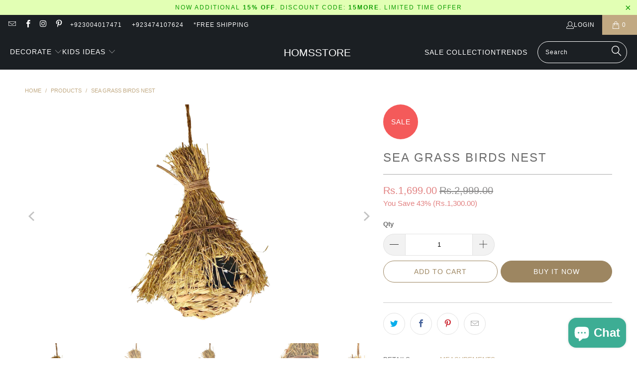

--- FILE ---
content_type: text/html; charset=utf-8
request_url: https://homsstore.com/products/sea-grass-birds-nest-1
body_size: 25622
content:


 <!DOCTYPE html>
<html class="no-js no-touch" lang="en"> <head> <script>
    window.Store = window.Store || {};
    window.Store.id = 26296176;</script> <meta charset="utf-8"> <meta http-equiv="cleartype" content="on"> <meta name="robots" content="index,follow"> <!-- Mobile Specific Metas --> <meta name="HandheldFriendly" content="True"> <meta name="MobileOptimized" content="320"> <meta name="viewport" content="width=device-width,initial-scale=1"> <meta name="theme-color" content="#ffffff"> <title>
      Sea Grass Birds Nest - Homsstore</title> <meta name="description" content="Details Measurements Material: Sea grass Color:  Brown  Size: 12&quot;X 7&quot;X 7&quot;"/> <!-- Preconnect Domains --> <link rel="preconnect" href="https://fonts.shopifycdn.com" /> <link rel="preconnect" href="https://cdn.shopify.com" /> <link rel="preconnect" href="https://v.shopify.com" /> <link rel="preconnect" href="https://cdn.shopifycloud.com" /> <link rel="preconnect" href="https://monorail-edge.shopifysvc.com"> <!-- fallback for browsers that don't support preconnect --> <link rel="dns-prefetch" href="https://fonts.shopifycdn.com" /> <link rel="dns-prefetch" href="https://cdn.shopify.com" /> <link rel="dns-prefetch" href="https://v.shopify.com" /> <link rel="dns-prefetch" href="https://cdn.shopifycloud.com" /> <link rel="dns-prefetch" href="https://monorail-edge.shopifysvc.com"> <!-- Preload Assets --> <link rel="preload" href="//homsstore.com/cdn/shop/t/30/assets/fancybox.css?v=19278034316635137701719308652" as="style"> <link rel="preload" href="//homsstore.com/cdn/shop/t/30/assets/styles.css?v=10536414159691025931723218750" as="style"> <link rel="preload" href="//homsstore.com/cdn/shop/t/30/assets/jquery.min.js?v=81049236547974671631719308652" as="script"> <link rel="preload" href="//homsstore.com/cdn/shop/t/30/assets/vendors.js?v=110606657863731852701719308652" as="script"> <link rel="preload" href="//homsstore.com/cdn/shop/t/30/assets/sections.js?v=101325471108091185951719308652" as="script"> <link rel="preload" href="//homsstore.com/cdn/shop/t/30/assets/utilities.js?v=151992457186380004731719308652" as="script"> <link rel="preload" href="//homsstore.com/cdn/shop/t/30/assets/app.js?v=79053627302175083751719308652" as="script"> <!-- Stylesheet for Fancybox library --> <link href="//homsstore.com/cdn/shop/t/30/assets/fancybox.css?v=19278034316635137701719308652" rel="stylesheet" type="text/css" media="all" /> <!-- Stylesheets for Turbo --> <link href="//homsstore.com/cdn/shop/t/30/assets/styles.css?v=10536414159691025931723218750" rel="stylesheet" type="text/css" media="all" /> <script>
      window.lazySizesConfig = window.lazySizesConfig || {};

      lazySizesConfig.expand = 300;
      lazySizesConfig.loadHidden = false;

      /*! lazysizes - v5.2.2 - bgset plugin */
      !function(e,t){var a=function(){t(e.lazySizes),e.removeEventListener("lazyunveilread",a,!0)};t=t.bind(null,e,e.document),"object"==typeof module&&module.exports?t(require("lazysizes")):"function"==typeof define&&define.amd?define(["lazysizes"],t):e.lazySizes?a():e.addEventListener("lazyunveilread",a,!0)}(window,function(e,z,g){"use strict";var c,y,b,f,i,s,n,v,m;e.addEventListener&&(c=g.cfg,y=/\s+/g,b=/\s*\|\s+|\s+\|\s*/g,f=/^(.+?)(?:\s+\[\s*(.+?)\s*\])(?:\s+\[\s*(.+?)\s*\])?$/,i=/^\s*\(*\s*type\s*:\s*(.+?)\s*\)*\s*$/,s=/\(|\)|'/,n={contain:1,cover:1},v=function(e,t){var a;t&&((a=t.match(i))&&a[1]?e.setAttribute("type",a[1]):e.setAttribute("media",c.customMedia[t]||t))},m=function(e){var t,a,i,r;e.target._lazybgset&&(a=(t=e.target)._lazybgset,(i=t.currentSrc||t.src)&&((r=g.fire(a,"bgsetproxy",{src:i,useSrc:s.test(i)?JSON.stringify(i):i})).defaultPrevented||(a.style.backgroundImage="url("+r.detail.useSrc+")")),t._lazybgsetLoading&&(g.fire(a,"_lazyloaded",{},!1,!0),delete t._lazybgsetLoading))},addEventListener("lazybeforeunveil",function(e){var t,a,i,r,s,n,l,d,o,u;!e.defaultPrevented&&(t=e.target.getAttribute("data-bgset"))&&(o=e.target,(u=z.createElement("img")).alt="",u._lazybgsetLoading=!0,e.detail.firesLoad=!0,a=t,i=o,r=u,s=z.createElement("picture"),n=i.getAttribute(c.sizesAttr),l=i.getAttribute("data-ratio"),d=i.getAttribute("data-optimumx"),i._lazybgset&&i._lazybgset.parentNode==i&&i.removeChild(i._lazybgset),Object.defineProperty(r,"_lazybgset",{value:i,writable:!0}),Object.defineProperty(i,"_lazybgset",{value:s,writable:!0}),a=a.replace(y," ").split(b),s.style.display="none",r.className=c.lazyClass,1!=a.length||n||(n="auto"),a.forEach(function(e){var t,a=z.createElement("source");n&&"auto"!=n&&a.setAttribute("sizes",n),(t=e.match(f))?(a.setAttribute(c.srcsetAttr,t[1]),v(a,t[2]),v(a,t[3])):a.setAttribute(c.srcsetAttr,e),s.appendChild(a)}),n&&(r.setAttribute(c.sizesAttr,n),i.removeAttribute(c.sizesAttr),i.removeAttribute("sizes")),d&&r.setAttribute("data-optimumx",d),l&&r.setAttribute("data-ratio",l),s.appendChild(r),i.appendChild(s),setTimeout(function(){g.loader.unveil(u),g.rAF(function(){g.fire(u,"_lazyloaded",{},!0,!0),u.complete&&m({target:u})})}))}),z.addEventListener("load",m,!0),e.addEventListener("lazybeforesizes",function(e){var t,a,i,r;e.detail.instance==g&&e.target._lazybgset&&e.detail.dataAttr&&(t=e.target._lazybgset,i=t,r=(getComputedStyle(i)||{getPropertyValue:function(){}}).getPropertyValue("background-size"),!n[r]&&n[i.style.backgroundSize]&&(r=i.style.backgroundSize),n[a=r]&&(e.target._lazysizesParentFit=a,g.rAF(function(){e.target.setAttribute("data-parent-fit",a),e.target._lazysizesParentFit&&delete e.target._lazysizesParentFit})))},!0),z.documentElement.addEventListener("lazybeforesizes",function(e){var t,a;!e.defaultPrevented&&e.target._lazybgset&&e.detail.instance==g&&(e.detail.width=(t=e.target._lazybgset,a=g.gW(t,t.parentNode),(!t._lazysizesWidth||a>t._lazysizesWidth)&&(t._lazysizesWidth=a),t._lazysizesWidth))}))});

      /*! lazysizes - v5.2.2 */
      !function(e){var t=function(u,D,f){"use strict";var k,H;if(function(){var e;var t={lazyClass:"lazyload",loadedClass:"lazyloaded",loadingClass:"lazyloading",preloadClass:"lazypreload",errorClass:"lazyerror",autosizesClass:"lazyautosizes",srcAttr:"data-src",srcsetAttr:"data-srcset",sizesAttr:"data-sizes",minSize:40,customMedia:{},init:true,expFactor:1.5,hFac:.8,loadMode:2,loadHidden:true,ricTimeout:0,throttleDelay:125};H=u.lazySizesConfig||u.lazysizesConfig||{};for(e in t){if(!(e in H)){H[e]=t[e]}}}(),!D||!D.getElementsByClassName){return{init:function(){},cfg:H,noSupport:true}}var O=D.documentElement,a=u.HTMLPictureElement,P="addEventListener",$="getAttribute",q=u[P].bind(u),I=u.setTimeout,U=u.requestAnimationFrame||I,l=u.requestIdleCallback,j=/^picture$/i,r=["load","error","lazyincluded","_lazyloaded"],i={},G=Array.prototype.forEach,J=function(e,t){if(!i[t]){i[t]=new RegExp("(\\s|^)"+t+"(\\s|$)")}return i[t].test(e[$]("class")||"")&&i[t]},K=function(e,t){if(!J(e,t)){e.setAttribute("class",(e[$]("class")||"").trim()+" "+t)}},Q=function(e,t){var i;if(i=J(e,t)){e.setAttribute("class",(e[$]("class")||"").replace(i," "))}},V=function(t,i,e){var a=e?P:"removeEventListener";if(e){V(t,i)}r.forEach(function(e){t[a](e,i)})},X=function(e,t,i,a,r){var n=D.createEvent("Event");if(!i){i={}}i.instance=k;n.initEvent(t,!a,!r);n.detail=i;e.dispatchEvent(n);return n},Y=function(e,t){var i;if(!a&&(i=u.picturefill||H.pf)){if(t&&t.src&&!e[$]("srcset")){e.setAttribute("srcset",t.src)}i({reevaluate:true,elements:[e]})}else if(t&&t.src){e.src=t.src}},Z=function(e,t){return(getComputedStyle(e,null)||{})[t]},s=function(e,t,i){i=i||e.offsetWidth;while(i<H.minSize&&t&&!e._lazysizesWidth){i=t.offsetWidth;t=t.parentNode}return i},ee=function(){var i,a;var t=[];var r=[];var n=t;var s=function(){var e=n;n=t.length?r:t;i=true;a=false;while(e.length){e.shift()()}i=false};var e=function(e,t){if(i&&!t){e.apply(this,arguments)}else{n.push(e);if(!a){a=true;(D.hidden?I:U)(s)}}};e._lsFlush=s;return e}(),te=function(i,e){return e?function(){ee(i)}:function(){var e=this;var t=arguments;ee(function(){i.apply(e,t)})}},ie=function(e){var i;var a=0;var r=H.throttleDelay;var n=H.ricTimeout;var t=function(){i=false;a=f.now();e()};var s=l&&n>49?function(){l(t,{timeout:n});if(n!==H.ricTimeout){n=H.ricTimeout}}:te(function(){I(t)},true);return function(e){var t;if(e=e===true){n=33}if(i){return}i=true;t=r-(f.now()-a);if(t<0){t=0}if(e||t<9){s()}else{I(s,t)}}},ae=function(e){var t,i;var a=99;var r=function(){t=null;e()};var n=function(){var e=f.now()-i;if(e<a){I(n,a-e)}else{(l||r)(r)}};return function(){i=f.now();if(!t){t=I(n,a)}}},e=function(){var v,m,c,h,e;var y,z,g,p,C,b,A;var n=/^img$/i;var d=/^iframe$/i;var E="onscroll"in u&&!/(gle|ing)bot/.test(navigator.userAgent);var _=0;var w=0;var N=0;var M=-1;var x=function(e){N--;if(!e||N<0||!e.target){N=0}};var W=function(e){if(A==null){A=Z(D.body,"visibility")=="hidden"}return A||!(Z(e.parentNode,"visibility")=="hidden"&&Z(e,"visibility")=="hidden")};var S=function(e,t){var i;var a=e;var r=W(e);g-=t;b+=t;p-=t;C+=t;while(r&&(a=a.offsetParent)&&a!=D.body&&a!=O){r=(Z(a,"opacity")||1)>0;if(r&&Z(a,"overflow")!="visible"){i=a.getBoundingClientRect();r=C>i.left&&p<i.right&&b>i.top-1&&g<i.bottom+1}}return r};var t=function(){var e,t,i,a,r,n,s,l,o,u,f,c;var d=k.elements;if((h=H.loadMode)&&N<8&&(e=d.length)){t=0;M++;for(;t<e;t++){if(!d[t]||d[t]._lazyRace){continue}if(!E||k.prematureUnveil&&k.prematureUnveil(d[t])){R(d[t]);continue}if(!(l=d[t][$]("data-expand"))||!(n=l*1)){n=w}if(!u){u=!H.expand||H.expand<1?O.clientHeight>500&&O.clientWidth>500?500:370:H.expand;k._defEx=u;f=u*H.expFactor;c=H.hFac;A=null;if(w<f&&N<1&&M>2&&h>2&&!D.hidden){w=f;M=0}else if(h>1&&M>1&&N<6){w=u}else{w=_}}if(o!==n){y=innerWidth+n*c;z=innerHeight+n;s=n*-1;o=n}i=d[t].getBoundingClientRect();if((b=i.bottom)>=s&&(g=i.top)<=z&&(C=i.right)>=s*c&&(p=i.left)<=y&&(b||C||p||g)&&(H.loadHidden||W(d[t]))&&(m&&N<3&&!l&&(h<3||M<4)||S(d[t],n))){R(d[t]);r=true;if(N>9){break}}else if(!r&&m&&!a&&N<4&&M<4&&h>2&&(v[0]||H.preloadAfterLoad)&&(v[0]||!l&&(b||C||p||g||d[t][$](H.sizesAttr)!="auto"))){a=v[0]||d[t]}}if(a&&!r){R(a)}}};var i=ie(t);var B=function(e){var t=e.target;if(t._lazyCache){delete t._lazyCache;return}x(e);K(t,H.loadedClass);Q(t,H.loadingClass);V(t,L);X(t,"lazyloaded")};var a=te(B);var L=function(e){a({target:e.target})};var T=function(t,i){try{t.contentWindow.location.replace(i)}catch(e){t.src=i}};var F=function(e){var t;var i=e[$](H.srcsetAttr);if(t=H.customMedia[e[$]("data-media")||e[$]("media")]){e.setAttribute("media",t)}if(i){e.setAttribute("srcset",i)}};var s=te(function(t,e,i,a,r){var n,s,l,o,u,f;if(!(u=X(t,"lazybeforeunveil",e)).defaultPrevented){if(a){if(i){K(t,H.autosizesClass)}else{t.setAttribute("sizes",a)}}s=t[$](H.srcsetAttr);n=t[$](H.srcAttr);if(r){l=t.parentNode;o=l&&j.test(l.nodeName||"")}f=e.firesLoad||"src"in t&&(s||n||o);u={target:t};K(t,H.loadingClass);if(f){clearTimeout(c);c=I(x,2500);V(t,L,true)}if(o){G.call(l.getElementsByTagName("source"),F)}if(s){t.setAttribute("srcset",s)}else if(n&&!o){if(d.test(t.nodeName)){T(t,n)}else{t.src=n}}if(r&&(s||o)){Y(t,{src:n})}}if(t._lazyRace){delete t._lazyRace}Q(t,H.lazyClass);ee(function(){var e=t.complete&&t.naturalWidth>1;if(!f||e){if(e){K(t,"ls-is-cached")}B(u);t._lazyCache=true;I(function(){if("_lazyCache"in t){delete t._lazyCache}},9)}if(t.loading=="lazy"){N--}},true)});var R=function(e){if(e._lazyRace){return}var t;var i=n.test(e.nodeName);var a=i&&(e[$](H.sizesAttr)||e[$]("sizes"));var r=a=="auto";if((r||!m)&&i&&(e[$]("src")||e.srcset)&&!e.complete&&!J(e,H.errorClass)&&J(e,H.lazyClass)){return}t=X(e,"lazyunveilread").detail;if(r){re.updateElem(e,true,e.offsetWidth)}e._lazyRace=true;N++;s(e,t,r,a,i)};var r=ae(function(){H.loadMode=3;i()});var l=function(){if(H.loadMode==3){H.loadMode=2}r()};var o=function(){if(m){return}if(f.now()-e<999){I(o,999);return}m=true;H.loadMode=3;i();q("scroll",l,true)};return{_:function(){e=f.now();k.elements=D.getElementsByClassName(H.lazyClass);v=D.getElementsByClassName(H.lazyClass+" "+H.preloadClass);q("scroll",i,true);q("resize",i,true);q("pageshow",function(e){if(e.persisted){var t=D.querySelectorAll("."+H.loadingClass);if(t.length&&t.forEach){U(function(){t.forEach(function(e){if(e.complete){R(e)}})})}}});if(u.MutationObserver){new MutationObserver(i).observe(O,{childList:true,subtree:true,attributes:true})}else{O[P]("DOMNodeInserted",i,true);O[P]("DOMAttrModified",i,true);setInterval(i,999)}q("hashchange",i,true);["focus","mouseover","click","load","transitionend","animationend"].forEach(function(e){D[P](e,i,true)});if(/d$|^c/.test(D.readyState)){o()}else{q("load",o);D[P]("DOMContentLoaded",i);I(o,2e4)}if(k.elements.length){t();ee._lsFlush()}else{i()}},checkElems:i,unveil:R,_aLSL:l}}(),re=function(){var i;var n=te(function(e,t,i,a){var r,n,s;e._lazysizesWidth=a;a+="px";e.setAttribute("sizes",a);if(j.test(t.nodeName||"")){r=t.getElementsByTagName("source");for(n=0,s=r.length;n<s;n++){r[n].setAttribute("sizes",a)}}if(!i.detail.dataAttr){Y(e,i.detail)}});var a=function(e,t,i){var a;var r=e.parentNode;if(r){i=s(e,r,i);a=X(e,"lazybeforesizes",{width:i,dataAttr:!!t});if(!a.defaultPrevented){i=a.detail.width;if(i&&i!==e._lazysizesWidth){n(e,r,a,i)}}}};var e=function(){var e;var t=i.length;if(t){e=0;for(;e<t;e++){a(i[e])}}};var t=ae(e);return{_:function(){i=D.getElementsByClassName(H.autosizesClass);q("resize",t)},checkElems:t,updateElem:a}}(),t=function(){if(!t.i&&D.getElementsByClassName){t.i=true;re._();e._()}};return I(function(){H.init&&t()}),k={cfg:H,autoSizer:re,loader:e,init:t,uP:Y,aC:K,rC:Q,hC:J,fire:X,gW:s,rAF:ee}}(e,e.document,Date);e.lazySizes=t,"object"==typeof module&&module.exports&&(module.exports=t)}("undefined"!=typeof window?window:{});</script> <!-- Icons --> <link rel="shortcut icon" type="image/x-icon" href="//homsstore.com/cdn/shop/files/HOMS_favicon_Hlogo_180x180.png?v=1613667980"> <link rel="apple-touch-icon" href="//homsstore.com/cdn/shop/files/HOMS_favicon_Hlogo_180x180.png?v=1613667980"/> <link rel="apple-touch-icon" sizes="57x57" href="//homsstore.com/cdn/shop/files/HOMS_favicon_Hlogo_57x57.png?v=1613667980"/> <link rel="apple-touch-icon" sizes="60x60" href="//homsstore.com/cdn/shop/files/HOMS_favicon_Hlogo_60x60.png?v=1613667980"/> <link rel="apple-touch-icon" sizes="72x72" href="//homsstore.com/cdn/shop/files/HOMS_favicon_Hlogo_72x72.png?v=1613667980"/> <link rel="apple-touch-icon" sizes="76x76" href="//homsstore.com/cdn/shop/files/HOMS_favicon_Hlogo_76x76.png?v=1613667980"/> <link rel="apple-touch-icon" sizes="114x114" href="//homsstore.com/cdn/shop/files/HOMS_favicon_Hlogo_114x114.png?v=1613667980"/> <link rel="apple-touch-icon" sizes="180x180" href="//homsstore.com/cdn/shop/files/HOMS_favicon_Hlogo_180x180.png?v=1613667980"/> <link rel="apple-touch-icon" sizes="228x228" href="//homsstore.com/cdn/shop/files/HOMS_favicon_Hlogo_228x228.png?v=1613667980"/> <link rel="canonical" href="https://homsstore.com/products/sea-grass-birds-nest-1"/> <script src="//homsstore.com/cdn/shop/t/30/assets/jquery.min.js?v=81049236547974671631719308652" defer></script> <script>
      window.PXUTheme = window.PXUTheme || {};
      window.PXUTheme.version = '8.3.0';
      window.PXUTheme.name = 'Turbo';</script>
    


    
<template id="price-ui"><span class="price " data-price></span><span class="compare-at-price" data-compare-at-price></span><span class="unit-pricing" data-unit-pricing></span></template> <template id="price-ui-badge"><div class="price-ui-badge__sticker price-ui-badge__sticker--"> <span class="price-ui-badge__sticker-text" data-badge></span></div></template> <template id="price-ui__price"><span class="money" data-price></span></template> <template id="price-ui__price-range"><span class="price-min" data-price-min><span class="money" data-price></span></span> - <span class="price-max" data-price-max><span class="money" data-price></span></span></template> <template id="price-ui__unit-pricing"><span class="unit-quantity" data-unit-quantity></span> | <span class="unit-price" data-unit-price><span class="money" data-price></span></span> / <span class="unit-measurement" data-unit-measurement></span></template> <template id="price-ui-badge__percent-savings-range">Save up to <span data-price-percent></span>%</template> <template id="price-ui-badge__percent-savings">Save <span data-price-percent></span>%</template> <template id="price-ui-badge__price-savings-range">Save up to <span class="money" data-price></span></template> <template id="price-ui-badge__price-savings">Save <span class="money" data-price></span></template> <template id="price-ui-badge__on-sale">Sale</template> <template id="price-ui-badge__sold-out">Sold out</template> <template id="price-ui-badge__in-stock">In stock</template> <script>
      
window.PXUTheme = window.PXUTheme || {};


window.PXUTheme.theme_settings = {};
window.PXUTheme.currency = {};
window.PXUTheme.routes = window.PXUTheme.routes || {};


window.PXUTheme.theme_settings.display_tos_checkbox = true;
window.PXUTheme.theme_settings.go_to_checkout = true;
window.PXUTheme.theme_settings.cart_action = "ajax";
window.PXUTheme.theme_settings.cart_shipping_calculator = false;


window.PXUTheme.theme_settings.collection_swatches = false;
window.PXUTheme.theme_settings.collection_secondary_image = false;


window.PXUTheme.currency.show_multiple_currencies = false;
window.PXUTheme.currency.shop_currency = "PKR";
window.PXUTheme.currency.default_currency = "USD";
window.PXUTheme.currency.display_format = "money_format";
window.PXUTheme.currency.money_format = "Rs.{{amount}}";
window.PXUTheme.currency.money_format_no_currency = "Rs.{{amount}}";
window.PXUTheme.currency.money_format_currency = "Rs.{{amount}} PKR";
window.PXUTheme.currency.native_multi_currency = false;
window.PXUTheme.currency.iso_code = "PKR";
window.PXUTheme.currency.symbol = "₨";


window.PXUTheme.theme_settings.display_inventory_left = false;
window.PXUTheme.theme_settings.inventory_threshold = 10;
window.PXUTheme.theme_settings.limit_quantity = false;


window.PXUTheme.theme_settings.menu_position = null;


window.PXUTheme.theme_settings.newsletter_popup = false;
window.PXUTheme.theme_settings.newsletter_popup_days = "14";
window.PXUTheme.theme_settings.newsletter_popup_mobile = false;
window.PXUTheme.theme_settings.newsletter_popup_seconds = 0;


window.PXUTheme.theme_settings.pagination_type = "infinite_scroll";


window.PXUTheme.theme_settings.enable_shopify_collection_badges = false;
window.PXUTheme.theme_settings.quick_shop_thumbnail_position = null;
window.PXUTheme.theme_settings.product_form_style = "radio";
window.PXUTheme.theme_settings.sale_banner_enabled = true;
window.PXUTheme.theme_settings.display_savings = false;
window.PXUTheme.theme_settings.display_sold_out_price = false;
window.PXUTheme.theme_settings.free_text = "Free";
window.PXUTheme.theme_settings.video_looping = null;
window.PXUTheme.theme_settings.quick_shop_style = "popup";
window.PXUTheme.theme_settings.hover_enabled = true;


window.PXUTheme.routes.cart_url = "/cart";
window.PXUTheme.routes.root_url = "/";
window.PXUTheme.routes.search_url = "/search";
window.PXUTheme.routes.all_products_collection_url = "/collections/all";
window.PXUTheme.routes.product_recommendations_url = "/recommendations/products";


window.PXUTheme.theme_settings.image_loading_style = "appear";


window.PXUTheme.theme_settings.search_option = "product,page,article";
window.PXUTheme.theme_settings.search_items_to_display = 5;
window.PXUTheme.theme_settings.enable_autocomplete = true;


window.PXUTheme.theme_settings.page_dots_enabled = false;
window.PXUTheme.theme_settings.slideshow_arrow_size = "light";


window.PXUTheme.theme_settings.quick_shop_enabled = true;


window.PXUTheme.translation = {};


window.PXUTheme.translation.agree_to_terms_warning = "You must agree with the terms and conditions to checkout.";
window.PXUTheme.translation.one_item_left = "item left";
window.PXUTheme.translation.items_left_text = "items left";
window.PXUTheme.translation.cart_savings_text = "Total Savings";
window.PXUTheme.translation.cart_discount_text = "Discount";
window.PXUTheme.translation.cart_subtotal_text = "Subtotal";
window.PXUTheme.translation.cart_remove_text = "Remove";
window.PXUTheme.translation.cart_free_text = "Free";


window.PXUTheme.translation.newsletter_success_text = "Thank you for joining our mailing list!";


window.PXUTheme.translation.notify_email = "Enter your email address...";
window.PXUTheme.translation.notify_email_value = "Translation missing: en.contact.fields.email";
window.PXUTheme.translation.notify_email_send = "Send";
window.PXUTheme.translation.notify_message_first = "Please notify me when ";
window.PXUTheme.translation.notify_message_last = " becomes available - ";
window.PXUTheme.translation.notify_success_text = "Thanks! We will notify you when this product becomes available!";


window.PXUTheme.translation.add_to_cart = "Add to Cart";
window.PXUTheme.translation.coming_soon_text = "Coming Soon";
window.PXUTheme.translation.sold_out_text = "Sold Out";
window.PXUTheme.translation.sale_text = "Sale";
window.PXUTheme.translation.savings_text = "You Save";
window.PXUTheme.translation.from_text = "from";
window.PXUTheme.translation.new_text = "New";
window.PXUTheme.translation.pre_order_text = "Pre-Order";
window.PXUTheme.translation.unavailable_text = "Unavailable";


window.PXUTheme.translation.all_results = "View all results";
window.PXUTheme.translation.no_results = "Sorry, no results!";


window.PXUTheme.media_queries = {};
window.PXUTheme.media_queries.small = window.matchMedia( "(max-width: 480px)" );
window.PXUTheme.media_queries.medium = window.matchMedia( "(max-width: 798px)" );
window.PXUTheme.media_queries.large = window.matchMedia( "(min-width: 799px)" );
window.PXUTheme.media_queries.larger = window.matchMedia( "(min-width: 960px)" );
window.PXUTheme.media_queries.xlarge = window.matchMedia( "(min-width: 1200px)" );
window.PXUTheme.media_queries.ie10 = window.matchMedia( "all and (-ms-high-contrast: none), (-ms-high-contrast: active)" );
window.PXUTheme.media_queries.tablet = window.matchMedia( "only screen and (min-width: 799px) and (max-width: 1024px)" );
window.PXUTheme.media_queries.mobile_and_tablet = window.matchMedia( "(max-width: 1024px)" );</script> <script src="//homsstore.com/cdn/shop/t/30/assets/vendors.js?v=110606657863731852701719308652" defer></script> <script src="//homsstore.com/cdn/shop/t/30/assets/sections.js?v=101325471108091185951719308652" defer></script> <script src="//homsstore.com/cdn/shop/t/30/assets/utilities.js?v=151992457186380004731719308652" defer></script> <script src="//homsstore.com/cdn/shop/t/30/assets/app.js?v=79053627302175083751719308652" defer></script> <script></script> <script>window.performance && window.performance.mark && window.performance.mark('shopify.content_for_header.start');</script><meta name="google-site-verification" content="4EEhpIAspuxD9L48WQ8LfP_Y3KlvQrGrKBpVEO0Qn2U">
<meta name="facebook-domain-verification" content="cwnegzfanyrcq1fz6alv9ua2lixw8t">
<meta name="facebook-domain-verification" content="s5c5j84w35hn6ux3338rklp0qfvmho">
<meta id="shopify-digital-wallet" name="shopify-digital-wallet" content="/26296176/digital_wallets/dialog">
<link rel="alternate" type="application/json+oembed" href="https://homsstore.com/products/sea-grass-birds-nest-1.oembed">
<script async="async" src="/checkouts/internal/preloads.js?locale=en-PK"></script>
<script id="shopify-features" type="application/json">{"accessToken":"13e88e5da317b4023d932beecde6b711","betas":["rich-media-storefront-analytics"],"domain":"homsstore.com","predictiveSearch":true,"shopId":26296176,"locale":"en"}</script>
<script>var Shopify = Shopify || {};
Shopify.shop = "home-matters-store.myshopify.com";
Shopify.locale = "en";
Shopify.currency = {"active":"PKR","rate":"1.0"};
Shopify.country = "PK";
Shopify.theme = {"name":"Turbo 8.0.3_EDITS_JUN24","id":142249853158,"schema_name":"Turbo","schema_version":"8.3.0","theme_store_id":null,"role":"main"};
Shopify.theme.handle = "null";
Shopify.theme.style = {"id":null,"handle":null};
Shopify.cdnHost = "homsstore.com/cdn";
Shopify.routes = Shopify.routes || {};
Shopify.routes.root = "/";</script>
<script type="module">!function(o){(o.Shopify=o.Shopify||{}).modules=!0}(window);</script>
<script>!function(o){function n(){var o=[];function n(){o.push(Array.prototype.slice.apply(arguments))}return n.q=o,n}var t=o.Shopify=o.Shopify||{};t.loadFeatures=n(),t.autoloadFeatures=n()}(window);</script>
<script id="shop-js-analytics" type="application/json">{"pageType":"product"}</script>
<script defer="defer" async type="module" src="//homsstore.com/cdn/shopifycloud/shop-js/modules/v2/client.init-shop-cart-sync_BN7fPSNr.en.esm.js"></script>
<script defer="defer" async type="module" src="//homsstore.com/cdn/shopifycloud/shop-js/modules/v2/chunk.common_Cbph3Kss.esm.js"></script>
<script defer="defer" async type="module" src="//homsstore.com/cdn/shopifycloud/shop-js/modules/v2/chunk.modal_DKumMAJ1.esm.js"></script>
<script type="module">
  await import("//homsstore.com/cdn/shopifycloud/shop-js/modules/v2/client.init-shop-cart-sync_BN7fPSNr.en.esm.js");
await import("//homsstore.com/cdn/shopifycloud/shop-js/modules/v2/chunk.common_Cbph3Kss.esm.js");
await import("//homsstore.com/cdn/shopifycloud/shop-js/modules/v2/chunk.modal_DKumMAJ1.esm.js");

  window.Shopify.SignInWithShop?.initShopCartSync?.({"fedCMEnabled":true,"windoidEnabled":true});

</script>
<script id="__st">var __st={"a":26296176,"offset":18000,"reqid":"927fef4c-79d5-4197-839e-4215d4a92dee-1770050194","pageurl":"homsstore.com\/products\/sea-grass-birds-nest-1","u":"56b7ca7be2a9","p":"product","rtyp":"product","rid":8229003165926};</script>
<script>window.ShopifyPaypalV4VisibilityTracking = true;</script>
<script id="captcha-bootstrap">!function(){'use strict';const t='contact',e='account',n='new_comment',o=[[t,t],['blogs',n],['comments',n],[t,'customer']],c=[[e,'customer_login'],[e,'guest_login'],[e,'recover_customer_password'],[e,'create_customer']],r=t=>t.map((([t,e])=>`form[action*='/${t}']:not([data-nocaptcha='true']) input[name='form_type'][value='${e}']`)).join(','),a=t=>()=>t?[...document.querySelectorAll(t)].map((t=>t.form)):[];function s(){const t=[...o],e=r(t);return a(e)}const i='password',u='form_key',d=['recaptcha-v3-token','g-recaptcha-response','h-captcha-response',i],f=()=>{try{return window.sessionStorage}catch{return}},m='__shopify_v',_=t=>t.elements[u];function p(t,e,n=!1){try{const o=window.sessionStorage,c=JSON.parse(o.getItem(e)),{data:r}=function(t){const{data:e,action:n}=t;return t[m]||n?{data:e,action:n}:{data:t,action:n}}(c);for(const[e,n]of Object.entries(r))t.elements[e]&&(t.elements[e].value=n);n&&o.removeItem(e)}catch(o){console.error('form repopulation failed',{error:o})}}const l='form_type',E='cptcha';function T(t){t.dataset[E]=!0}const w=window,h=w.document,L='Shopify',v='ce_forms',y='captcha';let A=!1;((t,e)=>{const n=(g='f06e6c50-85a8-45c8-87d0-21a2b65856fe',I='https://cdn.shopify.com/shopifycloud/storefront-forms-hcaptcha/ce_storefront_forms_captcha_hcaptcha.v1.5.2.iife.js',D={infoText:'Protected by hCaptcha',privacyText:'Privacy',termsText:'Terms'},(t,e,n)=>{const o=w[L][v],c=o.bindForm;if(c)return c(t,g,e,D).then(n);var r;o.q.push([[t,g,e,D],n]),r=I,A||(h.body.append(Object.assign(h.createElement('script'),{id:'captcha-provider',async:!0,src:r})),A=!0)});var g,I,D;w[L]=w[L]||{},w[L][v]=w[L][v]||{},w[L][v].q=[],w[L][y]=w[L][y]||{},w[L][y].protect=function(t,e){n(t,void 0,e),T(t)},Object.freeze(w[L][y]),function(t,e,n,w,h,L){const[v,y,A,g]=function(t,e,n){const i=e?o:[],u=t?c:[],d=[...i,...u],f=r(d),m=r(i),_=r(d.filter((([t,e])=>n.includes(e))));return[a(f),a(m),a(_),s()]}(w,h,L),I=t=>{const e=t.target;return e instanceof HTMLFormElement?e:e&&e.form},D=t=>v().includes(t);t.addEventListener('submit',(t=>{const e=I(t);if(!e)return;const n=D(e)&&!e.dataset.hcaptchaBound&&!e.dataset.recaptchaBound,o=_(e),c=g().includes(e)&&(!o||!o.value);(n||c)&&t.preventDefault(),c&&!n&&(function(t){try{if(!f())return;!function(t){const e=f();if(!e)return;const n=_(t);if(!n)return;const o=n.value;o&&e.removeItem(o)}(t);const e=Array.from(Array(32),(()=>Math.random().toString(36)[2])).join('');!function(t,e){_(t)||t.append(Object.assign(document.createElement('input'),{type:'hidden',name:u})),t.elements[u].value=e}(t,e),function(t,e){const n=f();if(!n)return;const o=[...t.querySelectorAll(`input[type='${i}']`)].map((({name:t})=>t)),c=[...d,...o],r={};for(const[a,s]of new FormData(t).entries())c.includes(a)||(r[a]=s);n.setItem(e,JSON.stringify({[m]:1,action:t.action,data:r}))}(t,e)}catch(e){console.error('failed to persist form',e)}}(e),e.submit())}));const S=(t,e)=>{t&&!t.dataset[E]&&(n(t,e.some((e=>e===t))),T(t))};for(const o of['focusin','change'])t.addEventListener(o,(t=>{const e=I(t);D(e)&&S(e,y())}));const B=e.get('form_key'),M=e.get(l),P=B&&M;t.addEventListener('DOMContentLoaded',(()=>{const t=y();if(P)for(const e of t)e.elements[l].value===M&&p(e,B);[...new Set([...A(),...v().filter((t=>'true'===t.dataset.shopifyCaptcha))])].forEach((e=>S(e,t)))}))}(h,new URLSearchParams(w.location.search),n,t,e,['guest_login'])})(!0,!0)}();</script>
<script integrity="sha256-4kQ18oKyAcykRKYeNunJcIwy7WH5gtpwJnB7kiuLZ1E=" data-source-attribution="shopify.loadfeatures" defer="defer" src="//homsstore.com/cdn/shopifycloud/storefront/assets/storefront/load_feature-a0a9edcb.js" crossorigin="anonymous"></script>
<script data-source-attribution="shopify.dynamic_checkout.dynamic.init">var Shopify=Shopify||{};Shopify.PaymentButton=Shopify.PaymentButton||{isStorefrontPortableWallets:!0,init:function(){window.Shopify.PaymentButton.init=function(){};var t=document.createElement("script");t.src="https://homsstore.com/cdn/shopifycloud/portable-wallets/latest/portable-wallets.en.js",t.type="module",document.head.appendChild(t)}};
</script>
<script data-source-attribution="shopify.dynamic_checkout.buyer_consent">
  function portableWalletsHideBuyerConsent(e){var t=document.getElementById("shopify-buyer-consent"),n=document.getElementById("shopify-subscription-policy-button");t&&n&&(t.classList.add("hidden"),t.setAttribute("aria-hidden","true"),n.removeEventListener("click",e))}function portableWalletsShowBuyerConsent(e){var t=document.getElementById("shopify-buyer-consent"),n=document.getElementById("shopify-subscription-policy-button");t&&n&&(t.classList.remove("hidden"),t.removeAttribute("aria-hidden"),n.addEventListener("click",e))}window.Shopify?.PaymentButton&&(window.Shopify.PaymentButton.hideBuyerConsent=portableWalletsHideBuyerConsent,window.Shopify.PaymentButton.showBuyerConsent=portableWalletsShowBuyerConsent);
</script>
<script>
  function portableWalletsCleanup(e){e&&e.src&&console.error("Failed to load portable wallets script "+e.src);var t=document.querySelectorAll("shopify-accelerated-checkout .shopify-payment-button__skeleton, shopify-accelerated-checkout-cart .wallet-cart-button__skeleton"),e=document.getElementById("shopify-buyer-consent");for(let e=0;e<t.length;e++)t[e].remove();e&&e.remove()}function portableWalletsNotLoadedAsModule(e){e instanceof ErrorEvent&&"string"==typeof e.message&&e.message.includes("import.meta")&&"string"==typeof e.filename&&e.filename.includes("portable-wallets")&&(window.removeEventListener("error",portableWalletsNotLoadedAsModule),window.Shopify.PaymentButton.failedToLoad=e,"loading"===document.readyState?document.addEventListener("DOMContentLoaded",window.Shopify.PaymentButton.init):window.Shopify.PaymentButton.init())}window.addEventListener("error",portableWalletsNotLoadedAsModule);
</script>

<script type="module" src="https://homsstore.com/cdn/shopifycloud/portable-wallets/latest/portable-wallets.en.js" onError="portableWalletsCleanup(this)" crossorigin="anonymous"></script>
<script nomodule>
  document.addEventListener("DOMContentLoaded", portableWalletsCleanup);
</script>

<link id="shopify-accelerated-checkout-styles" rel="stylesheet" media="screen" href="https://homsstore.com/cdn/shopifycloud/portable-wallets/latest/accelerated-checkout-backwards-compat.css" crossorigin="anonymous">
<style id="shopify-accelerated-checkout-cart">
        #shopify-buyer-consent {
  margin-top: 1em;
  display: inline-block;
  width: 100%;
}

#shopify-buyer-consent.hidden {
  display: none;
}

#shopify-subscription-policy-button {
  background: none;
  border: none;
  padding: 0;
  text-decoration: underline;
  font-size: inherit;
  cursor: pointer;
}

#shopify-subscription-policy-button::before {
  box-shadow: none;
}

      </style>

<script>window.performance && window.performance.mark && window.performance.mark('shopify.content_for_header.end');</script>

    

<meta name="author" content="Homsstore ">
<meta property="og:url" content="https://homsstore.com/products/sea-grass-birds-nest-1">
<meta property="og:site_name" content="Homsstore "> <meta property="og:type" content="product"> <meta property="og:title" content="Sea Grass Birds Nest"> <meta property="og:image" content="https://homsstore.com/cdn/shop/files/AKHK4213_600x.jpg?v=1686647808"> <meta property="og:image:secure_url" content="https://homsstore.com/cdn/shop/files/AKHK4213_600x.jpg?v=1686647808"> <meta property="og:image:width" content="3024"> <meta property="og:image:height" content="3024"> <meta property="og:image" content="https://homsstore.com/cdn/shop/files/BSIL4993_600x.jpg?v=1686647808"> <meta property="og:image:secure_url" content="https://homsstore.com/cdn/shop/files/BSIL4993_600x.jpg?v=1686647808"> <meta property="og:image:width" content="3024"> <meta property="og:image:height" content="3024"> <meta property="og:image" content="https://homsstore.com/cdn/shop/files/EQIR7316_600x.jpg?v=1686647808"> <meta property="og:image:secure_url" content="https://homsstore.com/cdn/shop/files/EQIR7316_600x.jpg?v=1686647808"> <meta property="og:image:width" content="3024"> <meta property="og:image:height" content="3024"> <meta property="product:price:amount" content="1,699.00"> <meta property="product:price:currency" content="PKR"> <meta property="og:description" content="Details Measurements Material: Sea grass Color:  Brown  Size: 12&quot;X 7&quot;X 7&quot;">




<meta name="twitter:card" content="summary"> <meta name="twitter:title" content="Sea Grass Birds Nest"> <meta name="twitter:description" content="
Details
Measurements






Material: Sea grass

Color:  Brown 





Size: 12&quot;X 7&quot;X 7&quot;


"> <meta name="twitter:image" content="https://homsstore.com/cdn/shop/files/AKHK4213_240x.jpg?v=1686647808"> <meta name="twitter:image:width" content="240"> <meta name="twitter:image:height" content="240"> <meta name="twitter:image:alt" content="Sea Grass Birds Nest"><script src="https://cdn.shopify.com/extensions/e8878072-2f6b-4e89-8082-94b04320908d/inbox-1254/assets/inbox-chat-loader.js" type="text/javascript" defer="defer"></script>
<link href="https://monorail-edge.shopifysvc.com" rel="dns-prefetch">
<script>(function(){if ("sendBeacon" in navigator && "performance" in window) {try {var session_token_from_headers = performance.getEntriesByType('navigation')[0].serverTiming.find(x => x.name == '_s').description;} catch {var session_token_from_headers = undefined;}var session_cookie_matches = document.cookie.match(/_shopify_s=([^;]*)/);var session_token_from_cookie = session_cookie_matches && session_cookie_matches.length === 2 ? session_cookie_matches[1] : "";var session_token = session_token_from_headers || session_token_from_cookie || "";function handle_abandonment_event(e) {var entries = performance.getEntries().filter(function(entry) {return /monorail-edge.shopifysvc.com/.test(entry.name);});if (!window.abandonment_tracked && entries.length === 0) {window.abandonment_tracked = true;var currentMs = Date.now();var navigation_start = performance.timing.navigationStart;var payload = {shop_id: 26296176,url: window.location.href,navigation_start,duration: currentMs - navigation_start,session_token,page_type: "product"};window.navigator.sendBeacon("https://monorail-edge.shopifysvc.com/v1/produce", JSON.stringify({schema_id: "online_store_buyer_site_abandonment/1.1",payload: payload,metadata: {event_created_at_ms: currentMs,event_sent_at_ms: currentMs}}));}}window.addEventListener('pagehide', handle_abandonment_event);}}());</script>
<script id="web-pixels-manager-setup">(function e(e,d,r,n,o){if(void 0===o&&(o={}),!Boolean(null===(a=null===(i=window.Shopify)||void 0===i?void 0:i.analytics)||void 0===a?void 0:a.replayQueue)){var i,a;window.Shopify=window.Shopify||{};var t=window.Shopify;t.analytics=t.analytics||{};var s=t.analytics;s.replayQueue=[],s.publish=function(e,d,r){return s.replayQueue.push([e,d,r]),!0};try{self.performance.mark("wpm:start")}catch(e){}var l=function(){var e={modern:/Edge?\/(1{2}[4-9]|1[2-9]\d|[2-9]\d{2}|\d{4,})\.\d+(\.\d+|)|Firefox\/(1{2}[4-9]|1[2-9]\d|[2-9]\d{2}|\d{4,})\.\d+(\.\d+|)|Chrom(ium|e)\/(9{2}|\d{3,})\.\d+(\.\d+|)|(Maci|X1{2}).+ Version\/(15\.\d+|(1[6-9]|[2-9]\d|\d{3,})\.\d+)([,.]\d+|)( \(\w+\)|)( Mobile\/\w+|) Safari\/|Chrome.+OPR\/(9{2}|\d{3,})\.\d+\.\d+|(CPU[ +]OS|iPhone[ +]OS|CPU[ +]iPhone|CPU IPhone OS|CPU iPad OS)[ +]+(15[._]\d+|(1[6-9]|[2-9]\d|\d{3,})[._]\d+)([._]\d+|)|Android:?[ /-](13[3-9]|1[4-9]\d|[2-9]\d{2}|\d{4,})(\.\d+|)(\.\d+|)|Android.+Firefox\/(13[5-9]|1[4-9]\d|[2-9]\d{2}|\d{4,})\.\d+(\.\d+|)|Android.+Chrom(ium|e)\/(13[3-9]|1[4-9]\d|[2-9]\d{2}|\d{4,})\.\d+(\.\d+|)|SamsungBrowser\/([2-9]\d|\d{3,})\.\d+/,legacy:/Edge?\/(1[6-9]|[2-9]\d|\d{3,})\.\d+(\.\d+|)|Firefox\/(5[4-9]|[6-9]\d|\d{3,})\.\d+(\.\d+|)|Chrom(ium|e)\/(5[1-9]|[6-9]\d|\d{3,})\.\d+(\.\d+|)([\d.]+$|.*Safari\/(?![\d.]+ Edge\/[\d.]+$))|(Maci|X1{2}).+ Version\/(10\.\d+|(1[1-9]|[2-9]\d|\d{3,})\.\d+)([,.]\d+|)( \(\w+\)|)( Mobile\/\w+|) Safari\/|Chrome.+OPR\/(3[89]|[4-9]\d|\d{3,})\.\d+\.\d+|(CPU[ +]OS|iPhone[ +]OS|CPU[ +]iPhone|CPU IPhone OS|CPU iPad OS)[ +]+(10[._]\d+|(1[1-9]|[2-9]\d|\d{3,})[._]\d+)([._]\d+|)|Android:?[ /-](13[3-9]|1[4-9]\d|[2-9]\d{2}|\d{4,})(\.\d+|)(\.\d+|)|Mobile Safari.+OPR\/([89]\d|\d{3,})\.\d+\.\d+|Android.+Firefox\/(13[5-9]|1[4-9]\d|[2-9]\d{2}|\d{4,})\.\d+(\.\d+|)|Android.+Chrom(ium|e)\/(13[3-9]|1[4-9]\d|[2-9]\d{2}|\d{4,})\.\d+(\.\d+|)|Android.+(UC? ?Browser|UCWEB|U3)[ /]?(15\.([5-9]|\d{2,})|(1[6-9]|[2-9]\d|\d{3,})\.\d+)\.\d+|SamsungBrowser\/(5\.\d+|([6-9]|\d{2,})\.\d+)|Android.+MQ{2}Browser\/(14(\.(9|\d{2,})|)|(1[5-9]|[2-9]\d|\d{3,})(\.\d+|))(\.\d+|)|K[Aa][Ii]OS\/(3\.\d+|([4-9]|\d{2,})\.\d+)(\.\d+|)/},d=e.modern,r=e.legacy,n=navigator.userAgent;return n.match(d)?"modern":n.match(r)?"legacy":"unknown"}(),u="modern"===l?"modern":"legacy",c=(null!=n?n:{modern:"",legacy:""})[u],f=function(e){return[e.baseUrl,"/wpm","/b",e.hashVersion,"modern"===e.buildTarget?"m":"l",".js"].join("")}({baseUrl:d,hashVersion:r,buildTarget:u}),m=function(e){var d=e.version,r=e.bundleTarget,n=e.surface,o=e.pageUrl,i=e.monorailEndpoint;return{emit:function(e){var a=e.status,t=e.errorMsg,s=(new Date).getTime(),l=JSON.stringify({metadata:{event_sent_at_ms:s},events:[{schema_id:"web_pixels_manager_load/3.1",payload:{version:d,bundle_target:r,page_url:o,status:a,surface:n,error_msg:t},metadata:{event_created_at_ms:s}}]});if(!i)return console&&console.warn&&console.warn("[Web Pixels Manager] No Monorail endpoint provided, skipping logging."),!1;try{return self.navigator.sendBeacon.bind(self.navigator)(i,l)}catch(e){}var u=new XMLHttpRequest;try{return u.open("POST",i,!0),u.setRequestHeader("Content-Type","text/plain"),u.send(l),!0}catch(e){return console&&console.warn&&console.warn("[Web Pixels Manager] Got an unhandled error while logging to Monorail."),!1}}}}({version:r,bundleTarget:l,surface:e.surface,pageUrl:self.location.href,monorailEndpoint:e.monorailEndpoint});try{o.browserTarget=l,function(e){var d=e.src,r=e.async,n=void 0===r||r,o=e.onload,i=e.onerror,a=e.sri,t=e.scriptDataAttributes,s=void 0===t?{}:t,l=document.createElement("script"),u=document.querySelector("head"),c=document.querySelector("body");if(l.async=n,l.src=d,a&&(l.integrity=a,l.crossOrigin="anonymous"),s)for(var f in s)if(Object.prototype.hasOwnProperty.call(s,f))try{l.dataset[f]=s[f]}catch(e){}if(o&&l.addEventListener("load",o),i&&l.addEventListener("error",i),u)u.appendChild(l);else{if(!c)throw new Error("Did not find a head or body element to append the script");c.appendChild(l)}}({src:f,async:!0,onload:function(){if(!function(){var e,d;return Boolean(null===(d=null===(e=window.Shopify)||void 0===e?void 0:e.analytics)||void 0===d?void 0:d.initialized)}()){var d=window.webPixelsManager.init(e)||void 0;if(d){var r=window.Shopify.analytics;r.replayQueue.forEach((function(e){var r=e[0],n=e[1],o=e[2];d.publishCustomEvent(r,n,o)})),r.replayQueue=[],r.publish=d.publishCustomEvent,r.visitor=d.visitor,r.initialized=!0}}},onerror:function(){return m.emit({status:"failed",errorMsg:"".concat(f," has failed to load")})},sri:function(e){var d=/^sha384-[A-Za-z0-9+/=]+$/;return"string"==typeof e&&d.test(e)}(c)?c:"",scriptDataAttributes:o}),m.emit({status:"loading"})}catch(e){m.emit({status:"failed",errorMsg:(null==e?void 0:e.message)||"Unknown error"})}}})({shopId: 26296176,storefrontBaseUrl: "https://homsstore.com",extensionsBaseUrl: "https://extensions.shopifycdn.com/cdn/shopifycloud/web-pixels-manager",monorailEndpoint: "https://monorail-edge.shopifysvc.com/unstable/produce_batch",surface: "storefront-renderer",enabledBetaFlags: ["2dca8a86"],webPixelsConfigList: [{"id":"437846246","configuration":"{\"config\":\"{\\\"pixel_id\\\":\\\"G-BBL5Y3SF6R\\\",\\\"google_tag_ids\\\":[\\\"G-BBL5Y3SF6R\\\",\\\"GT-T9HCQ52B\\\"],\\\"target_country\\\":\\\"PK\\\",\\\"gtag_events\\\":[{\\\"type\\\":\\\"begin_checkout\\\",\\\"action_label\\\":\\\"G-BBL5Y3SF6R\\\"},{\\\"type\\\":\\\"search\\\",\\\"action_label\\\":\\\"G-BBL5Y3SF6R\\\"},{\\\"type\\\":\\\"view_item\\\",\\\"action_label\\\":[\\\"G-BBL5Y3SF6R\\\",\\\"MC-6XF9MWH9HC\\\"]},{\\\"type\\\":\\\"purchase\\\",\\\"action_label\\\":[\\\"G-BBL5Y3SF6R\\\",\\\"MC-6XF9MWH9HC\\\"]},{\\\"type\\\":\\\"page_view\\\",\\\"action_label\\\":[\\\"G-BBL5Y3SF6R\\\",\\\"MC-6XF9MWH9HC\\\"]},{\\\"type\\\":\\\"add_payment_info\\\",\\\"action_label\\\":\\\"G-BBL5Y3SF6R\\\"},{\\\"type\\\":\\\"add_to_cart\\\",\\\"action_label\\\":\\\"G-BBL5Y3SF6R\\\"}],\\\"enable_monitoring_mode\\\":false}\"}","eventPayloadVersion":"v1","runtimeContext":"OPEN","scriptVersion":"b2a88bafab3e21179ed38636efcd8a93","type":"APP","apiClientId":1780363,"privacyPurposes":[],"dataSharingAdjustments":{"protectedCustomerApprovalScopes":["read_customer_address","read_customer_email","read_customer_name","read_customer_personal_data","read_customer_phone"]}},{"id":"188317926","configuration":"{\"pixel_id\":\"350171669224413\",\"pixel_type\":\"facebook_pixel\",\"metaapp_system_user_token\":\"-\"}","eventPayloadVersion":"v1","runtimeContext":"OPEN","scriptVersion":"ca16bc87fe92b6042fbaa3acc2fbdaa6","type":"APP","apiClientId":2329312,"privacyPurposes":["ANALYTICS","MARKETING","SALE_OF_DATA"],"dataSharingAdjustments":{"protectedCustomerApprovalScopes":["read_customer_address","read_customer_email","read_customer_name","read_customer_personal_data","read_customer_phone"]}},{"id":"shopify-app-pixel","configuration":"{}","eventPayloadVersion":"v1","runtimeContext":"STRICT","scriptVersion":"0450","apiClientId":"shopify-pixel","type":"APP","privacyPurposes":["ANALYTICS","MARKETING"]},{"id":"shopify-custom-pixel","eventPayloadVersion":"v1","runtimeContext":"LAX","scriptVersion":"0450","apiClientId":"shopify-pixel","type":"CUSTOM","privacyPurposes":["ANALYTICS","MARKETING"]}],isMerchantRequest: false,initData: {"shop":{"name":"Homsstore ","paymentSettings":{"currencyCode":"PKR"},"myshopifyDomain":"home-matters-store.myshopify.com","countryCode":"PK","storefrontUrl":"https:\/\/homsstore.com"},"customer":null,"cart":null,"checkout":null,"productVariants":[{"price":{"amount":1699.0,"currencyCode":"PKR"},"product":{"title":"Sea Grass Birds Nest","vendor":"Home Matters Store","id":"8229003165926","untranslatedTitle":"Sea Grass Birds Nest","url":"\/products\/sea-grass-birds-nest-1","type":"Decor Accessories"},"id":"43804218654950","image":{"src":"\/\/homsstore.com\/cdn\/shop\/files\/AKHK4213.jpg?v=1686647808"},"sku":"7711 MST","title":"Default Title","untranslatedTitle":"Default Title"}],"purchasingCompany":null},},"https://homsstore.com/cdn","3918e4e0wbf3ac3cepc5707306mb02b36c6",{"modern":"","legacy":""},{"shopId":"26296176","storefrontBaseUrl":"https:\/\/homsstore.com","extensionBaseUrl":"https:\/\/extensions.shopifycdn.com\/cdn\/shopifycloud\/web-pixels-manager","surface":"storefront-renderer","enabledBetaFlags":"[\"2dca8a86\"]","isMerchantRequest":"false","hashVersion":"3918e4e0wbf3ac3cepc5707306mb02b36c6","publish":"custom","events":"[[\"page_viewed\",{}],[\"product_viewed\",{\"productVariant\":{\"price\":{\"amount\":1699.0,\"currencyCode\":\"PKR\"},\"product\":{\"title\":\"Sea Grass Birds Nest\",\"vendor\":\"Home Matters Store\",\"id\":\"8229003165926\",\"untranslatedTitle\":\"Sea Grass Birds Nest\",\"url\":\"\/products\/sea-grass-birds-nest-1\",\"type\":\"Decor Accessories\"},\"id\":\"43804218654950\",\"image\":{\"src\":\"\/\/homsstore.com\/cdn\/shop\/files\/AKHK4213.jpg?v=1686647808\"},\"sku\":\"7711 MST\",\"title\":\"Default Title\",\"untranslatedTitle\":\"Default Title\"}}]]"});</script><script>
  window.ShopifyAnalytics = window.ShopifyAnalytics || {};
  window.ShopifyAnalytics.meta = window.ShopifyAnalytics.meta || {};
  window.ShopifyAnalytics.meta.currency = 'PKR';
  var meta = {"product":{"id":8229003165926,"gid":"gid:\/\/shopify\/Product\/8229003165926","vendor":"Home Matters Store","type":"Decor Accessories","handle":"sea-grass-birds-nest-1","variants":[{"id":43804218654950,"price":169900,"name":"Sea Grass Birds Nest","public_title":null,"sku":"7711 MST"}],"remote":false},"page":{"pageType":"product","resourceType":"product","resourceId":8229003165926,"requestId":"927fef4c-79d5-4197-839e-4215d4a92dee-1770050194"}};
  for (var attr in meta) {
    window.ShopifyAnalytics.meta[attr] = meta[attr];
  }
</script>
<script class="analytics">
  (function () {
    var customDocumentWrite = function(content) {
      var jquery = null;

      if (window.jQuery) {
        jquery = window.jQuery;
      } else if (window.Checkout && window.Checkout.$) {
        jquery = window.Checkout.$;
      }

      if (jquery) {
        jquery('body').append(content);
      }
    };

    var hasLoggedConversion = function(token) {
      if (token) {
        return document.cookie.indexOf('loggedConversion=' + token) !== -1;
      }
      return false;
    }

    var setCookieIfConversion = function(token) {
      if (token) {
        var twoMonthsFromNow = new Date(Date.now());
        twoMonthsFromNow.setMonth(twoMonthsFromNow.getMonth() + 2);

        document.cookie = 'loggedConversion=' + token + '; expires=' + twoMonthsFromNow;
      }
    }

    var trekkie = window.ShopifyAnalytics.lib = window.trekkie = window.trekkie || [];
    if (trekkie.integrations) {
      return;
    }
    trekkie.methods = [
      'identify',
      'page',
      'ready',
      'track',
      'trackForm',
      'trackLink'
    ];
    trekkie.factory = function(method) {
      return function() {
        var args = Array.prototype.slice.call(arguments);
        args.unshift(method);
        trekkie.push(args);
        return trekkie;
      };
    };
    for (var i = 0; i < trekkie.methods.length; i++) {
      var key = trekkie.methods[i];
      trekkie[key] = trekkie.factory(key);
    }
    trekkie.load = function(config) {
      trekkie.config = config || {};
      trekkie.config.initialDocumentCookie = document.cookie;
      var first = document.getElementsByTagName('script')[0];
      var script = document.createElement('script');
      script.type = 'text/javascript';
      script.onerror = function(e) {
        var scriptFallback = document.createElement('script');
        scriptFallback.type = 'text/javascript';
        scriptFallback.onerror = function(error) {
                var Monorail = {
      produce: function produce(monorailDomain, schemaId, payload) {
        var currentMs = new Date().getTime();
        var event = {
          schema_id: schemaId,
          payload: payload,
          metadata: {
            event_created_at_ms: currentMs,
            event_sent_at_ms: currentMs
          }
        };
        return Monorail.sendRequest("https://" + monorailDomain + "/v1/produce", JSON.stringify(event));
      },
      sendRequest: function sendRequest(endpointUrl, payload) {
        // Try the sendBeacon API
        if (window && window.navigator && typeof window.navigator.sendBeacon === 'function' && typeof window.Blob === 'function' && !Monorail.isIos12()) {
          var blobData = new window.Blob([payload], {
            type: 'text/plain'
          });

          if (window.navigator.sendBeacon(endpointUrl, blobData)) {
            return true;
          } // sendBeacon was not successful

        } // XHR beacon

        var xhr = new XMLHttpRequest();

        try {
          xhr.open('POST', endpointUrl);
          xhr.setRequestHeader('Content-Type', 'text/plain');
          xhr.send(payload);
        } catch (e) {
          console.log(e);
        }

        return false;
      },
      isIos12: function isIos12() {
        return window.navigator.userAgent.lastIndexOf('iPhone; CPU iPhone OS 12_') !== -1 || window.navigator.userAgent.lastIndexOf('iPad; CPU OS 12_') !== -1;
      }
    };
    Monorail.produce('monorail-edge.shopifysvc.com',
      'trekkie_storefront_load_errors/1.1',
      {shop_id: 26296176,
      theme_id: 142249853158,
      app_name: "storefront",
      context_url: window.location.href,
      source_url: "//homsstore.com/cdn/s/trekkie.storefront.c59ea00e0474b293ae6629561379568a2d7c4bba.min.js"});

        };
        scriptFallback.async = true;
        scriptFallback.src = '//homsstore.com/cdn/s/trekkie.storefront.c59ea00e0474b293ae6629561379568a2d7c4bba.min.js';
        first.parentNode.insertBefore(scriptFallback, first);
      };
      script.async = true;
      script.src = '//homsstore.com/cdn/s/trekkie.storefront.c59ea00e0474b293ae6629561379568a2d7c4bba.min.js';
      first.parentNode.insertBefore(script, first);
    };
    trekkie.load(
      {"Trekkie":{"appName":"storefront","development":false,"defaultAttributes":{"shopId":26296176,"isMerchantRequest":null,"themeId":142249853158,"themeCityHash":"1437377049980958082","contentLanguage":"en","currency":"PKR","eventMetadataId":"f4dd6b29-1266-4273-be0a-0cb4842f1a2f"},"isServerSideCookieWritingEnabled":true,"monorailRegion":"shop_domain","enabledBetaFlags":["65f19447","b5387b81"]},"Session Attribution":{},"S2S":{"facebookCapiEnabled":true,"source":"trekkie-storefront-renderer","apiClientId":580111}}
    );

    var loaded = false;
    trekkie.ready(function() {
      if (loaded) return;
      loaded = true;

      window.ShopifyAnalytics.lib = window.trekkie;

      var originalDocumentWrite = document.write;
      document.write = customDocumentWrite;
      try { window.ShopifyAnalytics.merchantGoogleAnalytics.call(this); } catch(error) {};
      document.write = originalDocumentWrite;

      window.ShopifyAnalytics.lib.page(null,{"pageType":"product","resourceType":"product","resourceId":8229003165926,"requestId":"927fef4c-79d5-4197-839e-4215d4a92dee-1770050194","shopifyEmitted":true});

      var match = window.location.pathname.match(/checkouts\/(.+)\/(thank_you|post_purchase)/)
      var token = match? match[1]: undefined;
      if (!hasLoggedConversion(token)) {
        setCookieIfConversion(token);
        window.ShopifyAnalytics.lib.track("Viewed Product",{"currency":"PKR","variantId":43804218654950,"productId":8229003165926,"productGid":"gid:\/\/shopify\/Product\/8229003165926","name":"Sea Grass Birds Nest","price":"1699.00","sku":"7711 MST","brand":"Home Matters Store","variant":null,"category":"Decor Accessories","nonInteraction":true,"remote":false},undefined,undefined,{"shopifyEmitted":true});
      window.ShopifyAnalytics.lib.track("monorail:\/\/trekkie_storefront_viewed_product\/1.1",{"currency":"PKR","variantId":43804218654950,"productId":8229003165926,"productGid":"gid:\/\/shopify\/Product\/8229003165926","name":"Sea Grass Birds Nest","price":"1699.00","sku":"7711 MST","brand":"Home Matters Store","variant":null,"category":"Decor Accessories","nonInteraction":true,"remote":false,"referer":"https:\/\/homsstore.com\/products\/sea-grass-birds-nest-1"});
      }
    });


        var eventsListenerScript = document.createElement('script');
        eventsListenerScript.async = true;
        eventsListenerScript.src = "//homsstore.com/cdn/shopifycloud/storefront/assets/shop_events_listener-3da45d37.js";
        document.getElementsByTagName('head')[0].appendChild(eventsListenerScript);

})();</script>
  <script>
  if (!window.ga || (window.ga && typeof window.ga !== 'function')) {
    window.ga = function ga() {
      (window.ga.q = window.ga.q || []).push(arguments);
      if (window.Shopify && window.Shopify.analytics && typeof window.Shopify.analytics.publish === 'function') {
        window.Shopify.analytics.publish("ga_stub_called", {}, {sendTo: "google_osp_migration"});
      }
      console.error("Shopify's Google Analytics stub called with:", Array.from(arguments), "\nSee https://help.shopify.com/manual/promoting-marketing/pixels/pixel-migration#google for more information.");
    };
    if (window.Shopify && window.Shopify.analytics && typeof window.Shopify.analytics.publish === 'function') {
      window.Shopify.analytics.publish("ga_stub_initialized", {}, {sendTo: "google_osp_migration"});
    }
  }
</script>
<script
  defer
  src="https://homsstore.com/cdn/shopifycloud/perf-kit/shopify-perf-kit-3.1.0.min.js"
  data-application="storefront-renderer"
  data-shop-id="26296176"
  data-render-region="gcp-us-central1"
  data-page-type="product"
  data-theme-instance-id="142249853158"
  data-theme-name="Turbo"
  data-theme-version="8.3.0"
  data-monorail-region="shop_domain"
  data-resource-timing-sampling-rate="10"
  data-shs="true"
  data-shs-beacon="true"
  data-shs-export-with-fetch="true"
  data-shs-logs-sample-rate="1"
  data-shs-beacon-endpoint="https://homsstore.com/api/collect"
></script>
</head> <noscript> <style>
      .product_section .product_form,
      .product_gallery {
        opacity: 1;
      }

      .multi_select,
      form .select {
        display: block !important;
      }

      .image-element__wrap {
        display: none;
      }</style></noscript> <body class="product"
        data-money-format="Rs.{{amount}}"
        data-shop-currency="PKR"
        data-shop-url="https://homsstore.com"> <div style="--background-color: #ffffff"></div> <script>
    document.documentElement.className=document.documentElement.className.replace(/\bno-js\b/,'js');
    if(window.Shopify&&window.Shopify.designMode)document.documentElement.className+=' in-theme-editor';
    if(('ontouchstart' in window)||window.DocumentTouch&&document instanceof DocumentTouch)document.documentElement.className=document.documentElement.className.replace(/\bno-touch\b/,'has-touch');</script> <svg
      class="icon-star-reference"
      aria-hidden="true"
      focusable="false"
      role="presentation"
      xmlns="http://www.w3.org/2000/svg" width="20" height="20" viewBox="3 3 17 17" fill="none"
    > <symbol id="icon-star"> <rect class="icon-star-background" width="20" height="20" fill="currentColor"/> <path d="M10 3L12.163 7.60778L17 8.35121L13.5 11.9359L14.326 17L10 14.6078L5.674 17L6.5 11.9359L3 8.35121L7.837 7.60778L10 3Z" stroke="currentColor" stroke-width="2" stroke-linecap="round" stroke-linejoin="round" fill="none"/></symbol> <clipPath id="icon-star-clip"> <path d="M10 3L12.163 7.60778L17 8.35121L13.5 11.9359L14.326 17L10 14.6078L5.674 17L6.5 11.9359L3 8.35121L7.837 7.60778L10 3Z" stroke="currentColor" stroke-width="2" stroke-linecap="round" stroke-linejoin="round"/></clipPath></svg> <div id="shopify-section-header" class="shopify-section shopify-section--header"><script
  type="application/json"
  data-section-type="header"
  data-section-id="header"
>
</script>



<script type="application/ld+json">
  {
    "@context": "http://schema.org",
    "@type": "Organization",
    "name": "Homsstore ",
    
    "sameAs": [
      "",
      "",
      "",
      "",
      "@homemattersstore",
      "",
      "",
      "https://instagram.com/homsstore?igshid=YmMyMTA2M2Y=",
      "",
      "",
      "",
      "",
      "",
      "@homsstore",
      "",
      "",
      "",
      "",
      "",
      "",
      "",
      "",
      "",
      "",
      ""
    ],
    "url": "https://homsstore.com"
  }
</script>




<header id="header" class="mobile_nav-fixed--true"> <div class="promo-banner"> <div class="promo-banner__content"> <p>NOW ADDITIONAL <strong>15% OFF</strong>. DISCOUNT CODE: <strong>15MORE</strong>. LIMITED TIME OFFER</p></div> <div class="promo-banner__close"></div></div> <div class="top-bar"> <details data-mobile-menu> <summary class="mobile_nav dropdown_link" data-mobile-menu-trigger> <div data-mobile-menu-icon> <span></span> <span></span> <span></span> <span></span></div> <span class="mobile-menu-title">Menu</span></summary> <div class="mobile-menu-container dropdown" data-nav> <ul class="menu" id="mobile_menu"> <template data-nav-parent-template> <li class="sublink"> <a href="#" data-no-instant class="parent-link--true"><div class="mobile-menu-item-title" data-nav-title></div><span class="right icon-down-arrow"></span></a> <ul class="mobile-mega-menu" data-meganav-target-container></ul></li></template> <li data-mobile-dropdown-rel="decorate" data-meganav-mobile-target="decorate"> <a data-nav-title data-no-instant href="#" class="parent-link--false">
            DECORATE</a></li> <li data-mobile-dropdown-rel="kids-ideas" data-meganav-mobile-target="kids-ideas"> <a data-nav-title data-no-instant href="#" class="parent-link--false">
            KIDS IDEAS</a></li> <template data-nav-parent-template> <li class="sublink"> <a href="#" data-no-instant class="parent-link--true"><div class="mobile-menu-item-title" data-nav-title></div><span class="right icon-down-arrow"></span></a> <ul class="mobile-mega-menu" data-meganav-target-container></ul></li></template> <li data-mobile-dropdown-rel="sale-collection" data-meganav-mobile-target="sale-collection"> <a data-nav-title data-no-instant href="/collections/sale-collection" class="parent-link--true">
            SALE COLLECTION</a></li> <li data-mobile-dropdown-rel="trends" data-meganav-mobile-target="trends"> <a data-nav-title data-no-instant href="/blogs/home-decor-ideas" class="parent-link--true">
            TRENDS</a></li> <li> <a data-no-instant href="/pages/contact-us" class="parent-link--true">
          +923474107624</a></li> <li> <a data-no-instant href="/pages/shipping" class="parent-link--true">
          *Free Shipping</a></li> <li> <a href="tel:923004017471">+923004017471</a></li> <li data-no-instant> <a href="/account/login" id="customer_login_link">Login</a></li></ul></div></details> <a href="/" title="Homsstore " class="mobile_logo logo">
      
        Homsstore</a> <div class="top-bar--right"> <a href="/search" class="icon-search dropdown_link" title="Search" data-dropdown-rel="search"></a> <div class="cart-container"> <a href="/cart" class="icon-bag mini_cart dropdown_link" title="Cart" data-no-instant> <span class="cart_count">0</span></a></div></div></div> <div class="dropdown_container" data-dropdown="search"> <div class="dropdown" data-autocomplete-true> <form action="/search" class="header_search_form"> <input type="hidden" name="type" value="product,page,article" /> <span class="icon-search search-submit"></span> <input type="text" name="q" placeholder="Search" autocapitalize="off" autocomplete="off" autocorrect="off" class="search-terms" /></form></div></div>
  
</header>





<header
  class="
    
    search-enabled--true
  "
  data-desktop-header
  data-header-feature-image="true"
> <div
    class="
      header
      header-fixed--true
      header-background--solid
    "
      data-header-is-absolute=""
  > <div class="promo-banner"> <div class="promo-banner__content"> <p>NOW ADDITIONAL <strong>15% OFF</strong>. DISCOUNT CODE: <strong>15MORE</strong>. LIMITED TIME OFFER</p></div> <div class="promo-banner__close"></div></div> <div class="top-bar"> <ul class="social_icons"> <li><a href="mailto:info@homsstore.com" title="Email Homsstore " class="icon-email"></a></li> <li><a href="@homemattersstore" title="Homsstore  on Facebook" rel="me" target="_blank" class="icon-facebook"></a></li> <li><a href="https://instagram.com/homsstore?igshid=YmMyMTA2M2Y=" title="Homsstore  on Instagram" rel="me" target="_blank" class="icon-instagram"></a></li> <li><a href="@homsstore" title="Homsstore  on Pinterest" rel="me" target="_blank" class="icon-pinterest"></a></li>
  

  

  

  

  

  

  

  

  

  

  

  
</ul> <ul class="top-bar__menu menu"> <li> <a href="tel:923004017471">+923004017471</a></li> <li> <a href="/pages/contact-us">+923474107624</a></li> <li> <a href="/pages/shipping">*Free Shipping</a></li></ul> <div class="top-bar--right-menu"> <ul class="top-bar__menu"> <li> <a
                href="/account"
                class="
                  top-bar__login-link
                  icon-user
                "
                title="My Account "
              >
                Login</a></li></ul> <div class="cart-container"> <a href="/cart" class="icon-bag mini_cart dropdown_link" data-no-instant> <span class="cart_count">0</span></a> <div class="tos_warning cart_content animated fadeIn"> <div class="js-empty-cart__message "> <p class="empty_cart">Your Cart is Empty</p></div> <form action="/cart"
                      method="post"
                      class="hidden"
                      data-total-discount="0"
                      data-money-format="Rs.{{amount}}"
                      data-shop-currency="PKR"
                      data-shop-name="Homsstore "
                      data-cart-form="mini-cart"> <a class="cart_content__continue-shopping secondary_button">
                    Continue Shopping</a> <ul class="cart_items js-cart_items"></ul> <ul> <li class="cart_discounts js-cart_discounts sale"></li> <li class="cart_subtotal js-cart_subtotal"> <span class="right"> <span class="money">
                          


  Rs.0.00</span></span> <span>Subtotal</span></li> <li class="cart_savings sale js-cart_savings"></li> <li><p class="cart-message meta">Taxes and <a href="/policies/shipping-policy">shipping</a> calculated at checkout
</p></li> <li> <p class="tos"> <input type="checkbox" class="tos_agree" id="sliding_agree" required /> <label class="tos_label">
                            I Agree with the Terms & Conditions</label> <a href="/pages/23-march-21-offer-terms" target="_blank" class="tos_icon">[View Terms]</a></p> <button type="submit" name="checkout" class="global-button global-button--primary add_to_cart" data-minicart-checkout-button><span class="icon-lock"></span>Checkout</button></li></ul></form></div></div></div></div> <div class="main-nav__wrapper"> <div class="main-nav menu-position--inline logo-alignment--center logo-position--center search-enabled--true" > <div class="nav nav--left align_left">
              
          

<nav
  class="nav-desktop "
  data-nav
  data-nav-desktop
  aria-label="Translation missing: en.navigation.header.main_nav"
> <template data-nav-parent-template> <li
      class="
        nav-desktop__tier-1-item
        nav-desktop__tier-1-item--widemenu-parent
      "
      data-nav-desktop-parent
    > <details data-nav-desktop-details> <summary
          data-href
          class="
            nav-desktop__tier-1-link
            nav-desktop__tier-1-link--parent
          "
          data-nav-desktop-link
          aria-expanded="false"
          
          aria-controls="nav-tier-2-"
          role="button"
        > <span data-nav-title></span> <span class="icon-down-arrow"></span></summary> <div
          class="
            nav-desktop__tier-2
            nav-desktop__tier-2--full-width-menu
          "
          tabindex="-1"
          data-nav-desktop-tier-2
          data-nav-desktop-submenu
          data-nav-desktop-full-width-menu
          data-meganav-target-container
          ></details></li></template> <ul
    class="nav-desktop__tier-1"
    data-nav-desktop-tier-1
  > <li
        class="
          nav-desktop__tier-1-item
          
        "
        
        data-meganav-desktop-target="decorate"
      > <a href="#"
        
          class="
            nav-desktop__tier-1-link
            
            
          "
          data-nav-desktop-link
          
        > <span data-nav-title>DECORATE</span></a></li> <li
        class="
          nav-desktop__tier-1-item
          
        "
        
        data-meganav-desktop-target="kids-ideas"
      > <a href="#"
        
          class="
            nav-desktop__tier-1-link
            
            
          "
          data-nav-desktop-link
          
        > <span data-nav-title>KIDS IDEAS</span></a></li></ul>
</nav></div> <div class="header__logo logo--text"> <a href="/" title="Homsstore "> <span class="header__logo-text">Homsstore</span></a></div> <div
              class="
                nav nav--right
                
                  align_right
                
              "
            >
              
          

<nav
  class="nav-desktop "
  data-nav
  data-nav-desktop
  aria-label="Translation missing: en.navigation.header.main_nav"
> <template data-nav-parent-template> <li
      class="
        nav-desktop__tier-1-item
        nav-desktop__tier-1-item--widemenu-parent
      "
      data-nav-desktop-parent
    > <details data-nav-desktop-details> <summary
          data-href
          class="
            nav-desktop__tier-1-link
            nav-desktop__tier-1-link--parent
          "
          data-nav-desktop-link
          aria-expanded="false"
          
          aria-controls="nav-tier-2-"
          role="button"
        > <span data-nav-title></span> <span class="icon-down-arrow"></span></summary> <div
          class="
            nav-desktop__tier-2
            nav-desktop__tier-2--full-width-menu
          "
          tabindex="-1"
          data-nav-desktop-tier-2
          data-nav-desktop-submenu
          data-nav-desktop-full-width-menu
          data-meganav-target-container
          ></details></li></template> <ul
    class="nav-desktop__tier-1"
    data-nav-desktop-tier-1
  > <li
        class="
          nav-desktop__tier-1-item
          
        "
        
        data-meganav-desktop-target="sale-collection"
      > <a href="/collections/sale-collection"
        
          class="
            nav-desktop__tier-1-link
            
            
          "
          data-nav-desktop-link
          
        > <span data-nav-title>SALE COLLECTION</span></a></li> <li
        class="
          nav-desktop__tier-1-item
          
        "
        
        data-meganav-desktop-target="trends"
      > <a href="/blogs/home-decor-ideas"
        
          class="
            nav-desktop__tier-1-link
            
            
          "
          data-nav-desktop-link
          
        > <span data-nav-title>TRENDS</span></a></li></ul>
</nav></div> <div class="search-container" data-autocomplete-true> <form action="/search" class="search__form"> <input type="hidden" name="type" value="product,page,article" /> <span class="icon-search search-submit"></span> <input type="text" name="q" placeholder="Search" value="" autocapitalize="off" autocomplete="off" autocorrect="off" /></form> <div class="search-link"> <a href="/search" class="icon-search dropdown_link" title="Search" data-dropdown-rel="search"></a></div></div></div></div></div>
</header>


<script>
  (() => {
    const header = document.querySelector('[data-header-feature-image="true"]');
    if (header) {
      header.classList.add('feature_image');
    }

    const headerContent = document.querySelector('[data-header-is-absolute="true"]');
    if (header) {
      header.classList.add('is-absolute');
    }
  })();
</script>

<style>
  div.header__logo,
  div.header__logo img,
  div.header__logo span,
  .sticky_nav .menu-position--block .header__logo {
    max-width: 205px;
  }
</style>

</div> <div class="mega-menu-container nav-desktop__tier-1"> <div id="shopify-section-mega-menu-1" class="shopify-section shopify-section--mega-menu">
<script
  type="application/json"
  data-section-type="mega-menu-1"
  data-section-id="mega-menu-1"
>
</script> <details> <summary
      class="
        nav-desktop__tier-1-link
        nav-desktop__tier-1-link--parent
      "
    > <span>DECORATE</span> <span class="icon-down-arrow"></span></summary> <div
      class="
        mega-menu
        menu
        dropdown_content
      "
      data-meganav-desktop
      data-meganav-handle="decorate"
    > <div class="dropdown_column" > <div class="mega-menu__richtext"></div> <div class="dropdown_column__menu"> <ul class="dropdown_title"> <li> <a href="#">BEDROOM</a></li></ul> <ul> <li> <a href="/collections/duvet-covers">Duvet Covers</a></li> <li> <a href="/collections/bed-sheets">Bedding Sheets</a></li> <li> <a href="/collections/throws-protectors">Throws & Protectors</a></li> <li> <a href="/collections/kids-single-bed-sheets">Kids Bedding</a></li> <li> <a href="/collections/cushion-covers">Cushions</a></li> <li> <a href="/collections/curtains">Curtains</a></li> <li> <a href="/collections/floor-mats">Floor Mats & Rugs</a></li></ul></div> <div class="mega-menu__richtext"></div></div> <div class="dropdown_column" > <div class="mega-menu__richtext"></div> <div class="dropdown_column__menu"> <ul class="dropdown_title"> <li> <a href="#">BATHROOM</a></li></ul> <ul> <li> <a href="/collections/bathroom-accessories">Bathroom Accessories</a></li> <li> <a href="/collections/bath-mats">Bath Mats</a></li> <li> <a href="/collections/towels">Towels</a></li> <li> <a href="/collections/baskets">Baskets</a></li> <li> <a href="/collections/bathroom-shower-curtains">Shower Curtains</a></li></ul></div> <div class="mega-menu__richtext"></div></div> <div class="dropdown_column" > <div class="mega-menu__richtext"></div> <div class="dropdown_column__menu"> <ul class="dropdown_title"> <li> <a href="#">KITCHEN & TABLE</a></li></ul> <ul> <li> <a href="/collections/table-accessories">Kitchen Accessories</a></li> <li> <a href="/collections/crockery-cutlery">Crockery & Cutlery</a></li> <li> <a href="/collections/glassware">Glassware</a></li> <li> <a href="/collections/decorative-trays">Trays & Trolleys</a></li> <li> <a href="/collections/placemats">Placemats</a></li> <li> <a href="/collections/hand-crafted-furnishing">Coffee Tables</a></li> <li> <a href="/collections/table-clocks">Table Clocks</a></li> <li> <a href="/collections/table-ware">Table Accessories</a></li> <li> <a href="/collections/storage">Shelves & Storages</a></li> <li> <a href="/collections/boxes">Tissue Boxes</a></li> <li> <a href="/collections/mugs">Mugs</a></li> <li> <a href="/collections/ash-trays-lighters">Ash Trays & Lighters</a></li> <li> <a href="/collections/fridge-magnets">Fridge Magnets & Bag Tags</a></li> <li> <a href="/collections/table-runners">Table Runners</a></li></ul></div> <div class="mega-menu__richtext"></div></div> <div class="dropdown_column" > <div class="mega-menu__richtext"></div> <div class="dropdown_column__menu"> <ul class="dropdown_title"> <li> <a href="#">DECORATION</a></li></ul> <ul> <li> <a href="/collections/lamps">Lamps</a></li> <li> <a href="/collections/baskets">Baskets & Boxes</a></li> <li> <a href="/collections/book-storages">Decorative Book Storages</a></li> <li> <a href="/collections/exclusive-decor">Exclusive Décor</a></li> <li> <a href="/collections/decor-accessories">Decor Accessories</a></li> <li> <a href="/collections/sculpture-decor">Sculpture Decor</a></li> <li> <a href="/collections/metal-art-items">Retro Decor Accessories</a></li> <li> <a href="/collections/bookends">Bookends</a></li> <li> <a href="/collections/candles">Scented Candles</a></li> <li> <a href="/collections/lantern-candle-holders">Lanterns & Candles</a></li> <li> <a href="/collections/pots-planters">Pots & Planters</a></li> <li> <a href="/collections/photo-frames">Photo Frames</a></li> <li> <a href="/collections/vase">Vases</a></li> <li> <a href="/collections/gift-collection">Gift Ideas</a></li></ul></div> <div class="mega-menu__richtext"></div></div> <div class="dropdown_column" > <div class="mega-menu__richtext"></div> <div class="dropdown_column__menu"> <ul class="dropdown_title"> <li> <a href="#">WALL DECOR</a></li></ul> <ul> <li> <a href="/collections/wall-canvas-art">Wall Canvas Art</a></li> <li> <a href="/collections/mosaics-wall-art">Mosaic Wall Art</a></li> <li> <a href="/collections/quotations">Wall Quotations</a></li> <li> <a href="/collections/wall-decor">Wall Decor</a></li> <li> <a href="/collections/clocks">Wall Clocks</a></li> <li> <a href="/collections/wall-scenery">Scenery</a></li></ul></div> <div class="mega-menu__richtext"></div></div></div></details> <div class="mobile-meganav-source"> <div
      data-meganav-mobile
      data-meganav-handle="decorate"
    > <li class="mobile-mega-menu_block mega-menu__richtext"></li> <li class="mobile-mega-menu_block sublink"> <a data-no-instant href="#" class="parent-link--false">
                  BEDROOM <span class="right icon-down-arrow"></span></a> <ul> <li> <a href="/collections/duvet-covers">Duvet Covers</a></li> <li> <a href="/collections/bed-sheets">Bedding Sheets</a></li> <li> <a href="/collections/throws-protectors">Throws & Protectors</a></li> <li> <a href="/collections/kids-single-bed-sheets">Kids Bedding</a></li> <li> <a href="/collections/cushion-covers">Cushions</a></li> <li> <a href="/collections/curtains">Curtains</a></li> <li> <a href="/collections/floor-mats">Floor Mats & Rugs</a></li></ul></li> <li class="mobile-mega-menu_block"></li> <li class="mobile-mega-menu_block mega-menu__richtext"></li> <li class="mobile-mega-menu_block sublink"> <a data-no-instant href="#" class="parent-link--false">
                  BATHROOM <span class="right icon-down-arrow"></span></a> <ul> <li> <a href="/collections/bathroom-accessories">Bathroom Accessories</a></li> <li> <a href="/collections/bath-mats">Bath Mats</a></li> <li> <a href="/collections/towels">Towels</a></li> <li> <a href="/collections/baskets">Baskets</a></li> <li> <a href="/collections/bathroom-shower-curtains">Shower Curtains</a></li></ul></li> <li class="mobile-mega-menu_block"></li> <li class="mobile-mega-menu_block mega-menu__richtext"></li> <li class="mobile-mega-menu_block sublink"> <a data-no-instant href="#" class="parent-link--false">
                  KITCHEN & TABLE <span class="right icon-down-arrow"></span></a> <ul> <li> <a href="/collections/table-accessories">Kitchen Accessories</a></li> <li> <a href="/collections/crockery-cutlery">Crockery & Cutlery</a></li> <li> <a href="/collections/glassware">Glassware</a></li> <li> <a href="/collections/decorative-trays">Trays & Trolleys</a></li> <li> <a href="/collections/placemats">Placemats</a></li> <li> <a href="/collections/hand-crafted-furnishing">Coffee Tables</a></li> <li> <a href="/collections/table-clocks">Table Clocks</a></li> <li> <a href="/collections/table-ware">Table Accessories</a></li> <li> <a href="/collections/storage">Shelves & Storages</a></li> <li> <a href="/collections/boxes">Tissue Boxes</a></li> <li> <a href="/collections/mugs">Mugs</a></li> <li> <a href="/collections/ash-trays-lighters">Ash Trays & Lighters</a></li> <li> <a href="/collections/fridge-magnets">Fridge Magnets & Bag Tags</a></li> <li> <a href="/collections/table-runners">Table Runners</a></li></ul></li> <li class="mobile-mega-menu_block"></li> <li class="mobile-mega-menu_block mega-menu__richtext"></li> <li class="mobile-mega-menu_block sublink"> <a data-no-instant href="#" class="parent-link--false">
                  DECORATION <span class="right icon-down-arrow"></span></a> <ul> <li> <a href="/collections/lamps">Lamps</a></li> <li> <a href="/collections/baskets">Baskets & Boxes</a></li> <li> <a href="/collections/book-storages">Decorative Book Storages</a></li> <li> <a href="/collections/exclusive-decor">Exclusive Décor</a></li> <li> <a href="/collections/decor-accessories">Decor Accessories</a></li> <li> <a href="/collections/sculpture-decor">Sculpture Decor</a></li> <li> <a href="/collections/metal-art-items">Retro Decor Accessories</a></li> <li> <a href="/collections/bookends">Bookends</a></li> <li> <a href="/collections/candles">Scented Candles</a></li> <li> <a href="/collections/lantern-candle-holders">Lanterns & Candles</a></li> <li> <a href="/collections/pots-planters">Pots & Planters</a></li> <li> <a href="/collections/photo-frames">Photo Frames</a></li> <li> <a href="/collections/vase">Vases</a></li> <li> <a href="/collections/gift-collection">Gift Ideas</a></li></ul></li> <li class="mobile-mega-menu_block"></li> <li class="mobile-mega-menu_block mega-menu__richtext"></li> <li class="mobile-mega-menu_block sublink"> <a data-no-instant href="#" class="parent-link--false">
                  WALL DECOR <span class="right icon-down-arrow"></span></a> <ul> <li> <a href="/collections/wall-canvas-art">Wall Canvas Art</a></li> <li> <a href="/collections/mosaics-wall-art">Mosaic Wall Art</a></li> <li> <a href="/collections/quotations">Wall Quotations</a></li> <li> <a href="/collections/wall-decor">Wall Decor</a></li> <li> <a href="/collections/clocks">Wall Clocks</a></li> <li> <a href="/collections/wall-scenery">Scenery</a></li></ul></li> <li class="mobile-mega-menu_block"></li></div></div>



</div> <div id="shopify-section-mega-menu-2" class="shopify-section shopify-section--mega-menu">
<script
  type="application/json"
  data-section-type="mega-menu-2"
  data-section-id="mega-menu-2"
>
</script> <details> <summary
      class="
        nav-desktop__tier-1-link
        nav-desktop__tier-1-link--parent
      "
    > <span>KIDS IDEAS</span> <span class="icon-down-arrow"></span></summary> <div
      class="
        mega-menu
        menu
        dropdown_content
      "
      data-meganav-desktop
      data-meganav-handle="kids-ideas"
    > <div class="dropdown_column" > <div class="mega-menu__richtext"></div> <div class="dropdown_column__menu"> <ul class="dropdown_title"> <li> <a href="#">Bedroom</a></li></ul> <ul> <li> <a href="/collections/kids-single-bed-sheets">Bed Sheets</a></li> <li> <a href="/collections/kids-lamps">Lamps</a></li></ul></div> <div class="mega-menu__richtext"></div></div> <div class="dropdown_column" > <div class="mega-menu__richtext"></div> <div class="dropdown_column__menu"> <ul class="dropdown_title"> <li> <a href="#">Fun & Play</a></li></ul> <ul> <li> <a href="/collections/kids-special">Accessories</a></li></ul></div> <div class="mega-menu__richtext"></div></div> <div class="dropdown_column" > <div class="mega-menu__richtext"></div> <div class="mega-menu__richtext"></div></div> <div class="dropdown_column" > <div class="mega-menu__richtext"></div> <div class="mega-menu__richtext"></div></div> <div class="dropdown_column" > <div class="mega-menu__richtext"></div> <div class="mega-menu__richtext"></div></div></div></details> <div class="mobile-meganav-source"> <div
      data-meganav-mobile
      data-meganav-handle="kids-ideas"
    > <li class="mobile-mega-menu_block mega-menu__richtext"></li> <li class="mobile-mega-menu_block sublink"> <a data-no-instant href="#" class="parent-link--false">
                  Bedroom <span class="right icon-down-arrow"></span></a> <ul> <li> <a href="/collections/kids-single-bed-sheets">Bed Sheets</a></li> <li> <a href="/collections/kids-lamps">Lamps</a></li></ul></li> <li class="mobile-mega-menu_block"></li> <li class="mobile-mega-menu_block mega-menu__richtext"></li> <li class="mobile-mega-menu_block sublink"> <a data-no-instant href="#" class="parent-link--false">
                  Fun & Play <span class="right icon-down-arrow"></span></a> <ul> <li> <a href="/collections/kids-special">Accessories</a></li></ul></li> <li class="mobile-mega-menu_block"></li> <li class="mobile-mega-menu_block mega-menu__richtext"></li> <li class="mobile-mega-menu_block"></li> <li class="mobile-mega-menu_block mega-menu__richtext"></li> <li class="mobile-mega-menu_block"></li> <li class="mobile-mega-menu_block mega-menu__richtext"></li> <li class="mobile-mega-menu_block"></li></div></div>



</div></div> <div class="section-wrapper"> <div id="shopify-section-template--17878162014438__main" class="shopify-section shopify-section--product-template is-product-main content"><script
  type="application/json"
  data-section-type="product-template"
  data-section-id="template--17878162014438__main"
>
</script>
<div class="section"> <div class="container"> <div class="breadcrumb-wrapper one-whole column"> <div class="breadcrumb-collection breadcrumb-collection--product"> <script type="application/ld+json">
  {
    "@context": "https://schema.org",
    "@type": "BreadcrumbList",
    "itemListElement": [
      {
        "@type": "ListItem",
        "position": 1,
        "item": {
          "@id": "https://homsstore.com",
          "name": "Home"
        }
      },
      {
        "@type": "ListItem",
        "position": 2,
        "item": {
          
            "@id": "/collections/all",
            "name": "Products"
          
        }
      },
      {
        "@type": "ListItem",
        "position": 3,
        "item": {
          "@id": "/products/sea-grass-birds-nest-1",
          "name": "Sea Grass Birds Nest"
        }
      }
    ]
  }
</script>

<div class="breadcrumb_text"> <a href="/" title="Homsstore " class="breadcrumb_link"> <span>Home</span></a> <span class="breadcrumb-divider">/</span> <a href="/collections/all" title="Products" class="breadcrumb_link"> <span>Products</span></a> <span class="breadcrumb-divider">/</span> <a href="/products/sea-grass-birds-nest-1" class="breadcrumb_link"> <span>Sea Grass Birds Nest</span></a>
</div></div></div> <section
      class="
        product-container
        is-flex
        is-flex-wrap
      "
    >
      




  


<script type="application/ld+json">
  {
    "@context": "http://schema.org/",
    "@type": "Product",
    "name": "Sea Grass Birds Nest",
    "image": "https:\/\/homsstore.com\/cdn\/shop\/files\/AKHK4213_1024x1024.jpg?v=1686647808",
    
      "description": "\u003cul class=\"tabs\"\u003e\n\u003cli\u003e\u003ca href=\"#tab1\" class=\"active\"\u003eDetails\u003c\/a\u003e\u003c\/li\u003e\n\u003cli\u003e\u003ca href=\"#tab2\"\u003eMeasurements\u003c\/a\u003e\u003c\/li\u003e\n\u003c\/ul\u003e\n\u003c!--Start tab content--\u003e\n\u003cul class=\"tabs-content\"\u003e\n\u003cli id=\"tab1\" class=\"active\"\u003e\n\u003col\u003e\n\u003cli type=\"disc\"\u003e\n\u003cstrong\u003eMaterial\u003c\/strong\u003e: Sea grass\u003c\/li\u003e\n\u003cli type=\"disc\"\u003e\n\u003cstrong\u003eColor:\u003c\/strong\u003e  Brown \u003c\/li\u003e\n\u003c\/ol\u003e\n\u003c\/li\u003e\n\u003cli id=\"tab2\"\u003e\n\u003col\u003e\n\u003cli type=\"disc\"\u003e\n\u003cstrong\u003eSize:\u003c\/strong\u003e 12\"X 7\"X 7\"\u003c\/li\u003e\n\u003c\/ol\u003e\n\u003c\/li\u003e\n\u003c\/ul\u003e",
    
    
      "brand": {
        "@type": "Thing",
        "name": "Home Matters Store"
      },
    
    
      "sku": "7711 MST",
    
    
      "mpn": "7711 MST",
    
    "offers": {
      "@type": "Offer",
      "priceCurrency": "PKR",
      "price": 1699.0,
      "availability": "http://schema.org/InStock",
      "url": "https://homsstore.com/products/sea-grass-birds-nest-1?variant=43804218654950",
      "seller": {
        "@type": "Organization",
        "name": "Homsstore "
      },
      "priceValidUntil": "\n  2027-02-2\n"
    }
  }
</script>



<div class="product-main product-8229003165926"> <div
    class="
      product_section
      js-product-section
      js-product-section--product
      container
      is-flex
      is-flex-row
      
    "
    
      data-rv-handle="sea-grass-birds-nest-1"
    
  > <div
      class="
        product__images
        
          three-fifths
          columns
        
        medium-down--one-whole
      "
    >
      
        





<style data-shopify>
.shopify-model-viewer-ui model-viewer {
  --progress-bar-height: 2px;
  --progress-bar-color: #6b6b6b;
}
</style>

<div class="gallery-wrap
            gallery-arrows--true
            product-height-set
            gallery-thumbnails--bottom"> <div class="product_gallery
              js-product-gallery product-8229003165926-gallery
              transparentBackground--true
              slideshow-transition--fade
              popup-enabled--true
              show-gallery-arrows--true
               multi-image "
              data-thumbnails-enabled="true"
              data-gallery-arrows-enabled="true"
              data-slideshow-speed="0"
              data-thumbnails-position="bottom"
              data-thumbnails-slider-enabled="true"
              data-zoom="false"
              data-video-loop="false"
              data-product-id="8229003165926"
              data-product-lightbox="true"
              data-media-count="5"
              data-product-gallery> <div class="gallery-cell" data-product-id="8229003165926" data-media-type="image" data-thumb="" data-title=""> <a  href="//homsstore.com/cdn/shop/files/AKHK4213_5000x.jpg?v=1686647808"
                    class="lightbox"
                    data-fancybox="8229003165926"
                    rel="product-lightbox"
                    tabindex="-1"> <div class="image__container" style="max-width: 3024px"> <img  data-zoom-src="//homsstore.com/cdn/shop/files/AKHK4213_5000x.jpg?v=1686647808"
                        alt="Sea Grass Birds Nest"
                        class="
                          product-gallery__image
                          lazyload
                          appear
                        "
                        data-image-id="32201224192230"
                        data-index="0"
                        data-sizes="100vw"
                        data-aspectratio="3024/3024"
                        data-src="//homsstore.com/cdn/shop/files/AKHK4213_1200x.jpg?v=1686647808"
                        data-srcset=" //homsstore.com/cdn/shop/files/AKHK4213_200x.jpg?v=1686647808 200w,
                                      //homsstore.com/cdn/shop/files/AKHK4213_400x.jpg?v=1686647808 400w,
                                      //homsstore.com/cdn/shop/files/AKHK4213_600x.jpg?v=1686647808 600w,
                                      //homsstore.com/cdn/shop/files/AKHK4213_800x.jpg?v=1686647808 800w,
                                      //homsstore.com/cdn/shop/files/AKHK4213_1200x.jpg?v=1686647808 1200w,
                                      //homsstore.com/cdn/shop/files/AKHK4213_2000x.jpg?v=1686647808 2000w"
                        height="3024"
                        width="3024"
                        srcset="data:image/svg+xml;utf8,<svg%20xmlns='http://www.w3.org/2000/svg'%20width='3024'%20height='3024'></svg>"
                        /></div></a></div> <div class="gallery-cell" data-product-id="8229003165926" data-media-type="image" data-thumb="" data-title="Sea Grass Birds Nest"> <a  href="//homsstore.com/cdn/shop/files/BSIL4993_5000x.jpg?v=1686647808"
                    class="lightbox"
                    data-fancybox="8229003165926"
                    rel="product-lightbox"
                    tabindex="-1"> <div class="image__container" style="max-width: 3024px"> <img  data-zoom-src="//homsstore.com/cdn/shop/files/BSIL4993_5000x.jpg?v=1686647808"
                        alt="Sea Grass Birds Nest"
                        class="
                          product-gallery__image
                          lazyload
                          appear
                        "
                        data-image-id="32201224224998"
                        data-index="1"
                        data-sizes="100vw"
                        data-aspectratio="3024/3024"
                        data-src="//homsstore.com/cdn/shop/files/BSIL4993_1200x.jpg?v=1686647808"
                        data-srcset=" //homsstore.com/cdn/shop/files/BSIL4993_200x.jpg?v=1686647808 200w,
                                      //homsstore.com/cdn/shop/files/BSIL4993_400x.jpg?v=1686647808 400w,
                                      //homsstore.com/cdn/shop/files/BSIL4993_600x.jpg?v=1686647808 600w,
                                      //homsstore.com/cdn/shop/files/BSIL4993_800x.jpg?v=1686647808 800w,
                                      //homsstore.com/cdn/shop/files/BSIL4993_1200x.jpg?v=1686647808 1200w,
                                      //homsstore.com/cdn/shop/files/BSIL4993_2000x.jpg?v=1686647808 2000w"
                        height="3024"
                        width="3024"
                        srcset="data:image/svg+xml;utf8,<svg%20xmlns='http://www.w3.org/2000/svg'%20width='3024'%20height='3024'></svg>"
                        /></div></a></div> <div class="gallery-cell" data-product-id="8229003165926" data-media-type="image" data-thumb="" data-title="Sea Grass Birds Nest"> <a  href="//homsstore.com/cdn/shop/files/EQIR7316_5000x.jpg?v=1686647808"
                    class="lightbox"
                    data-fancybox="8229003165926"
                    rel="product-lightbox"
                    tabindex="-1"> <div class="image__container" style="max-width: 3024px"> <img  data-zoom-src="//homsstore.com/cdn/shop/files/EQIR7316_5000x.jpg?v=1686647808"
                        alt="Sea Grass Birds Nest"
                        class="
                          product-gallery__image
                          lazyload
                          appear
                        "
                        data-image-id="32201224126694"
                        data-index="2"
                        data-sizes="100vw"
                        data-aspectratio="3024/3024"
                        data-src="//homsstore.com/cdn/shop/files/EQIR7316_1200x.jpg?v=1686647808"
                        data-srcset=" //homsstore.com/cdn/shop/files/EQIR7316_200x.jpg?v=1686647808 200w,
                                      //homsstore.com/cdn/shop/files/EQIR7316_400x.jpg?v=1686647808 400w,
                                      //homsstore.com/cdn/shop/files/EQIR7316_600x.jpg?v=1686647808 600w,
                                      //homsstore.com/cdn/shop/files/EQIR7316_800x.jpg?v=1686647808 800w,
                                      //homsstore.com/cdn/shop/files/EQIR7316_1200x.jpg?v=1686647808 1200w,
                                      //homsstore.com/cdn/shop/files/EQIR7316_2000x.jpg?v=1686647808 2000w"
                        height="3024"
                        width="3024"
                        srcset="data:image/svg+xml;utf8,<svg%20xmlns='http://www.w3.org/2000/svg'%20width='3024'%20height='3024'></svg>"
                        /></div></a></div> <div class="gallery-cell" data-product-id="8229003165926" data-media-type="image" data-thumb="" data-title="Sea Grass Birds Nest"> <a  href="//homsstore.com/cdn/shop/files/FQYW1008_5000x.jpg?v=1686647808"
                    class="lightbox"
                    data-fancybox="8229003165926"
                    rel="product-lightbox"
                    tabindex="-1"> <div class="image__container" style="max-width: 3024px"> <img  data-zoom-src="//homsstore.com/cdn/shop/files/FQYW1008_5000x.jpg?v=1686647808"
                        alt="Sea Grass Birds Nest"
                        class="
                          product-gallery__image
                          lazyload
                          appear
                        "
                        data-image-id="32201224093926"
                        data-index="3"
                        data-sizes="100vw"
                        data-aspectratio="3024/3024"
                        data-src="//homsstore.com/cdn/shop/files/FQYW1008_1200x.jpg?v=1686647808"
                        data-srcset=" //homsstore.com/cdn/shop/files/FQYW1008_200x.jpg?v=1686647808 200w,
                                      //homsstore.com/cdn/shop/files/FQYW1008_400x.jpg?v=1686647808 400w,
                                      //homsstore.com/cdn/shop/files/FQYW1008_600x.jpg?v=1686647808 600w,
                                      //homsstore.com/cdn/shop/files/FQYW1008_800x.jpg?v=1686647808 800w,
                                      //homsstore.com/cdn/shop/files/FQYW1008_1200x.jpg?v=1686647808 1200w,
                                      //homsstore.com/cdn/shop/files/FQYW1008_2000x.jpg?v=1686647808 2000w"
                        height="3024"
                        width="3024"
                        srcset="data:image/svg+xml;utf8,<svg%20xmlns='http://www.w3.org/2000/svg'%20width='3024'%20height='3024'></svg>"
                        /></div></a></div> <div class="gallery-cell" data-product-id="8229003165926" data-media-type="image" data-thumb="" data-title="Sea Grass Birds Nest"> <a  href="//homsstore.com/cdn/shop/files/WOGQ3152_5000x.jpg?v=1686647806"
                    class="lightbox"
                    data-fancybox="8229003165926"
                    rel="product-lightbox"
                    tabindex="-1"> <div class="image__container" style="max-width: 3024px"> <img  data-zoom-src="//homsstore.com/cdn/shop/files/WOGQ3152_5000x.jpg?v=1686647806"
                        alt="Sea Grass Birds Nest"
                        class="
                          product-gallery__image
                          lazyload
                          appear
                        "
                        data-image-id="32201224159462"
                        data-index="4"
                        data-sizes="100vw"
                        data-aspectratio="3024/3024"
                        data-src="//homsstore.com/cdn/shop/files/WOGQ3152_1200x.jpg?v=1686647806"
                        data-srcset=" //homsstore.com/cdn/shop/files/WOGQ3152_200x.jpg?v=1686647806 200w,
                                      //homsstore.com/cdn/shop/files/WOGQ3152_400x.jpg?v=1686647806 400w,
                                      //homsstore.com/cdn/shop/files/WOGQ3152_600x.jpg?v=1686647806 600w,
                                      //homsstore.com/cdn/shop/files/WOGQ3152_800x.jpg?v=1686647806 800w,
                                      //homsstore.com/cdn/shop/files/WOGQ3152_1200x.jpg?v=1686647806 1200w,
                                      //homsstore.com/cdn/shop/files/WOGQ3152_2000x.jpg?v=1686647806 2000w"
                        height="3024"
                        width="3024"
                        srcset="data:image/svg+xml;utf8,<svg%20xmlns='http://www.w3.org/2000/svg'%20width='3024'%20height='3024'></svg>"
                        /></div></a></div></div> <div class="
            product_gallery_nav
            
            product-gallery__thumbnails
            product_gallery_nav--
            product-8229003165926-gallery-nav
          "
        > <div tabindex="0" class="gallery-cell product-gallery__thumbnail" data-title="Sea Grass Birds Nest"> <img src="//homsstore.com/cdn/shop/files/AKHK4213_300x.jpg?v=1686647808" alt="Sea Grass Birds Nest"></div> <div tabindex="0" class="gallery-cell product-gallery__thumbnail" data-title="Sea Grass Birds Nest"> <img src="//homsstore.com/cdn/shop/files/BSIL4993_300x.jpg?v=1686647808" alt="Sea Grass Birds Nest"></div> <div tabindex="0" class="gallery-cell product-gallery__thumbnail" data-title="Sea Grass Birds Nest"> <img src="//homsstore.com/cdn/shop/files/EQIR7316_300x.jpg?v=1686647808" alt="Sea Grass Birds Nest"></div> <div tabindex="0" class="gallery-cell product-gallery__thumbnail" data-title="Sea Grass Birds Nest"> <img src="//homsstore.com/cdn/shop/files/FQYW1008_300x.jpg?v=1686647808" alt="Sea Grass Birds Nest"></div> <div tabindex="0" class="gallery-cell product-gallery__thumbnail" data-title="Sea Grass Birds Nest"> <img src="//homsstore.com/cdn/shop/files/WOGQ3152_300x.jpg?v=1686647806" alt="Sea Grass Birds Nest"></div></div>
    
  
</div></div> <div
      class="
        
          two-fifths
          columns
        
        medium-down--one-whole
        product__details
        product__details--product-page
      "
    > <div class="price-ui-badges price-ui-badges--round">
    
<div class="price-ui-badge price-ui-badge--loading" data-price-ui-badge> <noscript> <style>
          .price-ui-badge--loading {
            display: block !important;
            opacity: 1 !important;
          }</style></noscript> <div class="price-ui-badge__sticker price-ui-badge__sticker--sale"> <span class="price-ui-badge__sticker-text" data-badge>Sale</span></div></div></div> <div
          class="
            product-block
            product-block--title
            
              product-block--first
            
          "
          
        > <h1 class="product_name">Sea Grass Birds Nest</h1> <div class="feature-divider"></div></div> <div
          class="
            product-block
            product-block--price
            
          "
          
        > <div class="modal_price" data-display-savings="true"> <div class="price-ui price-ui--loading" data-price-ui> <noscript> <style>
                          .price-ui--loading {
                            display: block !important;
                            opacity: 1 !important;
                          }</style></noscript>
                      
                    
                      
                    
                      
<span class="price price--sale" data-price><span class="money" data-price>Rs.1,699.00</span></span><span class="compare-at-price" data-compare-at-price><span class="money" data-price>Rs.2,999.00</span></span></div> <form class="payment-terms-container" data-payment-terms-target style="display: none;"></form></div></div> <div
          class="
            product-block
            product-block--form
            
          "
          
        >
          
              

                
                  




<div
  class="
    product_form
    init
    smart-payment-button--true
    
  "
  id="product-form-8229003165926"
  data-product-form
  data-money-format="Rs.{{amount}}"
  data-shop-currency="PKR"
  data-options-size="1"
  data-select-id="product-select-8229003165926template--17878162014438__main"
  data-enable-state="true"
  data-product="{&quot;id&quot;:8229003165926,&quot;title&quot;:&quot;Sea Grass Birds Nest&quot;,&quot;handle&quot;:&quot;sea-grass-birds-nest-1&quot;,&quot;description&quot;:&quot;\u003cul class=\&quot;tabs\&quot;\u003e\n\u003cli\u003e\u003ca href=\&quot;#tab1\&quot; class=\&quot;active\&quot;\u003eDetails\u003c\/a\u003e\u003c\/li\u003e\n\u003cli\u003e\u003ca href=\&quot;#tab2\&quot;\u003eMeasurements\u003c\/a\u003e\u003c\/li\u003e\n\u003c\/ul\u003e\n\u003c!--Start tab content--\u003e\n\u003cul class=\&quot;tabs-content\&quot;\u003e\n\u003cli id=\&quot;tab1\&quot; class=\&quot;active\&quot;\u003e\n\u003col\u003e\n\u003cli type=\&quot;disc\&quot;\u003e\n\u003cstrong\u003eMaterial\u003c\/strong\u003e: Sea grass\u003c\/li\u003e\n\u003cli type=\&quot;disc\&quot;\u003e\n\u003cstrong\u003eColor:\u003c\/strong\u003e  Brown \u003c\/li\u003e\n\u003c\/ol\u003e\n\u003c\/li\u003e\n\u003cli id=\&quot;tab2\&quot;\u003e\n\u003col\u003e\n\u003cli type=\&quot;disc\&quot;\u003e\n\u003cstrong\u003eSize:\u003c\/strong\u003e 12\&quot;X 7\&quot;X 7\&quot;\u003c\/li\u003e\n\u003c\/ol\u003e\n\u003c\/li\u003e\n\u003c\/ul\u003e&quot;,&quot;published_at&quot;:&quot;2023-06-13T14:15:36+05:00&quot;,&quot;created_at&quot;:&quot;2023-06-13T14:15:36+05:00&quot;,&quot;vendor&quot;:&quot;Home Matters Store&quot;,&quot;type&quot;:&quot;Decor Accessories&quot;,&quot;tags&quot;:[&quot;Decor&quot;,&quot;Decor Accessories&quot;,&quot;Mustafa Trad. Khi&quot;],&quot;price&quot;:169900,&quot;price_min&quot;:169900,&quot;price_max&quot;:169900,&quot;available&quot;:true,&quot;price_varies&quot;:false,&quot;compare_at_price&quot;:299900,&quot;compare_at_price_min&quot;:299900,&quot;compare_at_price_max&quot;:299900,&quot;compare_at_price_varies&quot;:false,&quot;variants&quot;:[{&quot;id&quot;:43804218654950,&quot;title&quot;:&quot;Default Title&quot;,&quot;option1&quot;:&quot;Default Title&quot;,&quot;option2&quot;:null,&quot;option3&quot;:null,&quot;sku&quot;:&quot;7711 MST&quot;,&quot;requires_shipping&quot;:true,&quot;taxable&quot;:false,&quot;featured_image&quot;:null,&quot;available&quot;:true,&quot;name&quot;:&quot;Sea Grass Birds Nest&quot;,&quot;public_title&quot;:null,&quot;options&quot;:[&quot;Default Title&quot;],&quot;price&quot;:169900,&quot;weight&quot;:0,&quot;compare_at_price&quot;:299900,&quot;inventory_management&quot;:&quot;shopify&quot;,&quot;barcode&quot;:&quot;7711 MST&quot;,&quot;requires_selling_plan&quot;:false,&quot;selling_plan_allocations&quot;:[]}],&quot;images&quot;:[&quot;\/\/homsstore.com\/cdn\/shop\/files\/AKHK4213.jpg?v=1686647808&quot;,&quot;\/\/homsstore.com\/cdn\/shop\/files\/BSIL4993.jpg?v=1686647808&quot;,&quot;\/\/homsstore.com\/cdn\/shop\/files\/EQIR7316.jpg?v=1686647808&quot;,&quot;\/\/homsstore.com\/cdn\/shop\/files\/FQYW1008.jpg?v=1686647808&quot;,&quot;\/\/homsstore.com\/cdn\/shop\/files\/WOGQ3152.jpg?v=1686647806&quot;],&quot;featured_image&quot;:&quot;\/\/homsstore.com\/cdn\/shop\/files\/AKHK4213.jpg?v=1686647808&quot;,&quot;options&quot;:[&quot;Title&quot;],&quot;media&quot;:[{&quot;alt&quot;:null,&quot;id&quot;:32201224192230,&quot;position&quot;:1,&quot;preview_image&quot;:{&quot;aspect_ratio&quot;:1.0,&quot;height&quot;:3024,&quot;width&quot;:3024,&quot;src&quot;:&quot;\/\/homsstore.com\/cdn\/shop\/files\/AKHK4213.jpg?v=1686647808&quot;},&quot;aspect_ratio&quot;:1.0,&quot;height&quot;:3024,&quot;media_type&quot;:&quot;image&quot;,&quot;src&quot;:&quot;\/\/homsstore.com\/cdn\/shop\/files\/AKHK4213.jpg?v=1686647808&quot;,&quot;width&quot;:3024},{&quot;alt&quot;:null,&quot;id&quot;:32201224224998,&quot;position&quot;:2,&quot;preview_image&quot;:{&quot;aspect_ratio&quot;:1.0,&quot;height&quot;:3024,&quot;width&quot;:3024,&quot;src&quot;:&quot;\/\/homsstore.com\/cdn\/shop\/files\/BSIL4993.jpg?v=1686647808&quot;},&quot;aspect_ratio&quot;:1.0,&quot;height&quot;:3024,&quot;media_type&quot;:&quot;image&quot;,&quot;src&quot;:&quot;\/\/homsstore.com\/cdn\/shop\/files\/BSIL4993.jpg?v=1686647808&quot;,&quot;width&quot;:3024},{&quot;alt&quot;:null,&quot;id&quot;:32201224126694,&quot;position&quot;:3,&quot;preview_image&quot;:{&quot;aspect_ratio&quot;:1.0,&quot;height&quot;:3024,&quot;width&quot;:3024,&quot;src&quot;:&quot;\/\/homsstore.com\/cdn\/shop\/files\/EQIR7316.jpg?v=1686647808&quot;},&quot;aspect_ratio&quot;:1.0,&quot;height&quot;:3024,&quot;media_type&quot;:&quot;image&quot;,&quot;src&quot;:&quot;\/\/homsstore.com\/cdn\/shop\/files\/EQIR7316.jpg?v=1686647808&quot;,&quot;width&quot;:3024},{&quot;alt&quot;:null,&quot;id&quot;:32201224093926,&quot;position&quot;:4,&quot;preview_image&quot;:{&quot;aspect_ratio&quot;:1.0,&quot;height&quot;:3024,&quot;width&quot;:3024,&quot;src&quot;:&quot;\/\/homsstore.com\/cdn\/shop\/files\/FQYW1008.jpg?v=1686647808&quot;},&quot;aspect_ratio&quot;:1.0,&quot;height&quot;:3024,&quot;media_type&quot;:&quot;image&quot;,&quot;src&quot;:&quot;\/\/homsstore.com\/cdn\/shop\/files\/FQYW1008.jpg?v=1686647808&quot;,&quot;width&quot;:3024},{&quot;alt&quot;:null,&quot;id&quot;:32201224159462,&quot;position&quot;:5,&quot;preview_image&quot;:{&quot;aspect_ratio&quot;:1.0,&quot;height&quot;:3024,&quot;width&quot;:3024,&quot;src&quot;:&quot;\/\/homsstore.com\/cdn\/shop\/files\/WOGQ3152.jpg?v=1686647806&quot;},&quot;aspect_ratio&quot;:1.0,&quot;height&quot;:3024,&quot;media_type&quot;:&quot;image&quot;,&quot;src&quot;:&quot;\/\/homsstore.com\/cdn\/shop\/files\/WOGQ3152.jpg?v=1686647806&quot;,&quot;width&quot;:3024}],&quot;requires_selling_plan&quot;:false,&quot;selling_plan_groups&quot;:[],&quot;content&quot;:&quot;\u003cul class=\&quot;tabs\&quot;\u003e\n\u003cli\u003e\u003ca href=\&quot;#tab1\&quot; class=\&quot;active\&quot;\u003eDetails\u003c\/a\u003e\u003c\/li\u003e\n\u003cli\u003e\u003ca href=\&quot;#tab2\&quot;\u003eMeasurements\u003c\/a\u003e\u003c\/li\u003e\n\u003c\/ul\u003e\n\u003c!--Start tab content--\u003e\n\u003cul class=\&quot;tabs-content\&quot;\u003e\n\u003cli id=\&quot;tab1\&quot; class=\&quot;active\&quot;\u003e\n\u003col\u003e\n\u003cli type=\&quot;disc\&quot;\u003e\n\u003cstrong\u003eMaterial\u003c\/strong\u003e: Sea grass\u003c\/li\u003e\n\u003cli type=\&quot;disc\&quot;\u003e\n\u003cstrong\u003eColor:\u003c\/strong\u003e  Brown \u003c\/li\u003e\n\u003c\/ol\u003e\n\u003c\/li\u003e\n\u003cli id=\&quot;tab2\&quot;\u003e\n\u003col\u003e\n\u003cli type=\&quot;disc\&quot;\u003e\n\u003cstrong\u003eSize:\u003c\/strong\u003e 12\&quot;X 7\&quot;X 7\&quot;\u003c\/li\u003e\n\u003c\/ol\u003e\n\u003c\/li\u003e\n\u003c\/ul\u003e&quot;}"
  data-product-title="Sea Grass Birds Nest"
  
  data-product-id="8229003165926"
> <form method="post" action="/cart/add" id="product_form_8229003165926" accept-charset="UTF-8" class="shopify-product-form" enctype="multipart/form-data"><input type="hidden" name="form_type" value="product" /><input type="hidden" name="utf8" value="✓" /> <div
    class="
      select
      default_select
    "
  > <select
      id="product-select-8229003165926template--17878162014438__main"
      name="id"
      class=""
      data-variants
    > <option selected="selected" value="43804218654950" data-featured-image="" data-image="//homsstore.com/cdn/shopifycloud/storefront/assets/no-image-2048-a2addb12_600x.gif" data-sku="7711 MST">Default Title</option></select></div> <div class="purchase-details"> <div class="purchase-details__quantity product-quantity-box"> <label for="quantity">Qty</label> <span class="ss-icon product-minus js-change-quantity" data-func="minus"><span class="icon-minus"></span></span> <input type="number" min="1" size="2" class="quantity" name="quantity" id="quantity" value="1"  /> <span class="ss-icon product-plus js-change-quantity" data-func="plus"><span class="icon-plus"></span></span></div> <div class="purchase-details__buttons purchase-details__spb--true "> <button
        type="button"
        name="add"
        class="
          add_to_cart
          global-button
          
            global-button--secondary
          
          
            ajax-submit
          
          
        "
        data-label="Add to Cart"
      > <span class="text">
          Add to Cart</span> <svg x="0px" y="0px" width="32px" height="32px" viewBox="0 0 32 32" class="checkmark"> <path fill="none" stroke-width="2" stroke-linecap="square" stroke-miterlimit="10" d="M9,17l3.9,3.9c0.1,0.1,0.2,0.1,0.3,0L23,11"/></svg></button> <div data-shopify="payment-button" class="shopify-payment-button"> <shopify-accelerated-checkout recommended="null" fallback="{&quot;supports_subs&quot;:true,&quot;supports_def_opts&quot;:true,&quot;name&quot;:&quot;buy_it_now&quot;,&quot;wallet_params&quot;:{}}" access-token="13e88e5da317b4023d932beecde6b711" buyer-country="PK" buyer-locale="en" buyer-currency="PKR" variant-params="[{&quot;id&quot;:43804218654950,&quot;requiresShipping&quot;:true}]" shop-id="26296176" enabled-flags="[&quot;d6d12da0&quot;]" > <div class="shopify-payment-button__button" role="button" disabled aria-hidden="true" style="background-color: transparent; border: none"> <div class="shopify-payment-button__skeleton">&nbsp;</div></div></shopify-accelerated-checkout> <small id="shopify-buyer-consent" class="hidden" aria-hidden="true" data-consent-type="subscription"> This item is a recurring or deferred purchase. By continuing, I agree to the <span id="shopify-subscription-policy-button">cancellation policy</span> and authorize you to charge my payment method at the prices, frequency and dates listed on this page until my order is fulfilled or I cancel, if permitted.</small></div> <div data-payment-terms-reference style="display: none;"></div></div></div>
<input type="hidden" name="product-id" value="8229003165926" /><input type="hidden" name="section-id" value="template--17878162014438__main" /></form> <div class="surface-pick-up surface-pick-up--loading" data-surface-pick-up></div> <div class="surface-pick-up__modal" data-surface-pick-up-modal></div>
</div> <div
    class="
      notify-form
      notify-form-8229003165926
      
    "
    id="notify-form-8229003165926"
    data-product-title="Sea Grass Birds Nest"
    
    
      style="display:none"
    
  > <p class="message"></p> <form method="post" action="/contact#notify_me" id="notify_me" accept-charset="UTF-8" class="contact-form"><input type="hidden" name="form_type" value="contact" /><input type="hidden" name="utf8" value="✓" /> <p> <label
            class="visually-hidden"
            aria-hidden="true"
            for="contact[email]"
          >
            Please notify me when {{ product }} becomes available - {{ url }}:</label> <p>Notify me when this product is available:</p> <div class="notify_form__inputs" data-url="https://homsstore.com/products/sea-grass-birds-nest-1"></div></p></form></div></div> <div
          class="
            product-block
            product-block--share
            
          "
          
        > <div class="meta">
                




  
<div class="social_buttons"> <div class="share-btn twitter"><!--Twitter--> <a target="_blank" class="icon-twitter-share" title="Share this on Twitter" href="https://twitter.com/intent/tweet?text=Sea%20Grass%20Birds%20Nest&url=https://homsstore.com/products/sea-grass-birds-nest-1"></a></div> <div class="share-btn facebook"><!--Facebook--> <a target="_blank" class="icon-facebook-share" title="Share this on Facebook" href="https://www.facebook.com/sharer/sharer.php?u=https://homsstore.com/products/sea-grass-birds-nest-1"></a></div> <div class="share-btn pinterest"><!--Pinterest--> <a target="_blank" data-pin-do="skipLink" class="icon-pinterest-share" title="Share this on Pinterest" href="https://pinterest.com/pin/create/button/?url=https://homsstore.com/products/sea-grass-birds-nest-1&description=Sea%20Grass%20Birds%20Nest&media=https://homsstore.com/cdn/shop/files/AKHK4213_600x.jpg?v=1686647808"></a></div> <div class="share-btn mail"><!--Email--> <a href="mailto:?subject=Thought you might like Sea%20Grass%20Birds%20Nest&amp;body=Hey, I was browsing Homsstore%20 and found Sea%20Grass%20Birds%20Nest. I wanted to share it with you.%0D%0A%0D%0Ahttps://homsstore.com/products/sea-grass-birds-nest-1" class="icon-mail-share" title="Email this to a friend"></a></div>
</div></div></div> <div
          class="
            product-block
            product-block--description
            
          "
          
        > <div class="description"> <div class="rte"> <ul class="tabs">
<li><a href="#tab1" class="active">Details</a></li>
<li><a href="#tab2">Measurements</a></li>
</ul>
<!--Start tab content-->
<ul class="tabs-content">
<li id="tab1" class="active">
<ol>
<li type="disc">
<strong>Material</strong>: Sea grass</li>
<li type="disc">
<strong>Color:</strong>  Brown </li>
</ol>
</li>
<li id="tab2">
<ol>
<li type="disc">
<strong>Size:</strong> 12"X 7"X 7"</li>
</ol>
</li>
</ul></div></div></div></div></div>
</div> <style data-shopify>
    .gallery-wrap model-viewer {
      min-height: 450px;
    }

    .gallery-wrap .product_gallery img,
    .gallery-wrap .product_gallery .plyr--html5 video,
    .gallery-wrap .product_gallery .plyr--youtube {
      max-height: 450px;
    }</style> <script>
      window.ShopifyXR=window.ShopifyXR||function(){(ShopifyXR.q=ShopifyXR.q||[]).push(arguments)}
        
        ShopifyXR('addModels', []);</script> <script defer src="https://cdn.shopify.com/shopifycloud/shopify-xr-js/assets/v1.0/shopify-xr.en.js"></script> <script defer src="https://cdn.shopify.com/shopifycloud/model-viewer-ui/assets/v1.0/model-viewer-ui.en.js"></script></section></div>
</div>

</div><div id="shopify-section-template--17878162014438__recently-viewed" class="shopify-section shopify-section--recently-viewed-products"><script
  type="application/json"
  data-section-type="recently-viewed"
  data-section-id="template--17878162014438__recently-viewed"
>
</script>




<style data-shopify>
  

</style>

<div
  class="
    js-recently-viewed
    hidden
    recently-viewed__section
    
  "
  data-visible-products="4"
> <section class="section"> <div class="container"> <div class="one-whole column"> <div class="recently-viewed-products__title"> <h2 class="title center">Recently viewed products</h2> <div class="feature-divider"></div></div></div> <div class="one-whole column"> <div
          class="
            rv-main
            js-rv-grid
            product-list
            product-list--collection
            is-flex
            is-flex-wrap
            equal-columns--outside-trim
          "
          data-products-per-slide="4"
          data-products-limit="4"
        > <div
              class="
                

  one-fourth


                column
                thumbnail
                thumbnail-hover-enabled--true
                
                  medium-down--one-half
                
                
                  quick-shop-style--popup
                  product__details
                
                rv-box-element
                rv-box-0
                rv-element
              "
            ></div> <div
              class="
                

  one-fourth


                column
                thumbnail
                thumbnail-hover-enabled--true
                
                  medium-down--one-half
                
                
                  quick-shop-style--popup
                  product__details
                
                rv-box-element
                rv-box-1
                rv-element
              "
            ></div> <div
              class="
                

  one-fourth


                column
                thumbnail
                thumbnail-hover-enabled--true
                
                  medium-down--one-half
                
                
                  quick-shop-style--popup
                  product__details
                
                rv-box-element
                rv-box-2
                rv-element
              "
            ></div> <div
              class="
                

  one-fourth


                column
                thumbnail
                thumbnail-hover-enabled--true
                
                  medium-down--one-half
                
                
                  quick-shop-style--popup
                  product__details
                
                rv-box-element
                rv-box-3
                rv-element
              "
            ></div></div></div></div></section>
</div>

</div><div id="shopify-section-template--17878162014438__recommendations" class="shopify-section shopify-section--recommended-products"><script
  type="application/json"
  data-section-type="product-recommendations"
  data-section-id="template--17878162014438__recommendations"
>
</script> <section
    class="
      section
      
    "
  > <div class="container"> <div class="one-whole column"> <div
            class="
              product-recommendations
              product-recommendations--product
            "
            data-product-recommendations
            data-section-id="template--17878162014438__recommendations"
            data-recommendations-url="/recommendations/products"
            data-product-id="8229003165926"
            data-limit="8"
            data-enabled="true"
          > <div class="recommended-products__title" data-recommended-product-count="0"> <h2 class="title center">You may also like</h2> <div class="feature-divider"></div></div> <div class="recommended-products--slider js-recommended-products-slider">
        






<div class="slider-gallery products-slider products-length--1 transparentBackground--true"
      data-products-per-slide="4"
      data-products-limit="8"
      data-products-available="-1">
  
</div></div></div></div></div></section>


</div></div> <div id="shopify-section-footer" class="shopify-section shopify-section--footer"><script
  type="application/json"
  data-section-type="footer"
  data-section-id="footer"
>
</script><footer class="footer"> <section class="section"> <div class="container footer-menu-wrap"> <div class="one-fourth column medium-down--one-whole" > <div class="text-align--left"> <div class="logo">Homsstore</div></div></div> <div class="one-fourth column medium-down--one-whole" > <div class="footer_menu"> <h6>We Care<span class="right icon-down-arrow"></span></h6> <div class="toggle_content"> <ul> <li> <p> <a href="/pages/faq">FAQs</a></p></li> <li> <p> <a href="/pages/contact-us">Contact Us</a></p></li> <li> <p> <a href="/pages/track-your-order">Track Your Order</a></p></li> <li> <p> <a href="/pages/jobs">Jobs</a></p></li></ul></div></div></div> <div class="one-fourth column medium-down--one-whole" > <div class="footer_menu"> <h6>COMPANY POLICY<span class="right icon-down-arrow"></span></h6> <div class="toggle_content"> <ul> <li> <p> <a href="/pages/shipping">Shipping Policy</a></p></li> <li> <p> <a href="/policies/refund-policy">Refund Policy</a></p></li> <li> <p> <a href="/policies/privacy-policy">Privacy Policy</a></p></li> <li> <p> <a href="/policies/terms-of-service">Terms of Service</a></p></li></ul></div></div></div> <div class="one-fourth column medium-down--one-whole" > <div class="newsletter_section"> <h6>Subscribe today!</h6> <div class="newsletter"> <span class="message"></span> <form method="post" action="/contact#contact_form" id="contact_form" accept-charset="UTF-8" class="contact-form"><input type="hidden" name="form_type" value="customer" /><input type="hidden" name="utf8" value="✓" /> <input type="hidden" name="contact[tags]" value="prospect,newsletter"/> <input type="hidden" name="challenge" value="false" /> <input type="email" class="contact_email" name="contact[email]" required placeholder="Enter your email address..." /> <input type='submit' class="global-button global-button--primary newsletter-form__sign-up" value="Sign Up" /></form></div> <ul class="social_icons"> <li><a href="mailto:info@homsstore.com" title="Email Homsstore " class="icon-email"></a></li> <li><a href="@homemattersstore" title="Homsstore  on Facebook" rel="me" target="_blank" class="icon-facebook"></a></li> <li><a href="https://instagram.com/homsstore?igshid=YmMyMTA2M2Y=" title="Homsstore  on Instagram" rel="me" target="_blank" class="icon-instagram"></a></li> <li><a href="@homsstore" title="Homsstore  on Pinterest" rel="me" target="_blank" class="icon-pinterest"></a></li>
  

  

  

  

  

  

  

  

  

  

  

  
</ul></div></div> <div class="one-whole column footer_credits"> <p class="credits">
          &copy; 2026 <a href="/" title="">Homsstore</a>.</p></div></div></section>
</footer>

</div> <div id="quickshop" class="js-quick-shop">
</div> <div class="mobile-search is-hidden-large" data-autocomplete-true> <form class="search-form search-popup__form" action="/search"> <div class="search__fields"> <input type="hidden" name="type" value="product,page,article" /> <label for="q" class="visually-hidden">Search</label> <input class="input" id="q" type="text" name="q" placeholder="Search" value="" x-webkit-speech autocapitalize="off" autocomplete="off" autocorrect="off" /> <span class="icon-search submit-search"></span> <span class="icon-cross close-search"></span> <input type="submit" name="search" class="visually-hidden" value="" /></div></form>
</div><div id="shopify-block-Aajk0TllTV2lJZTdoT__15683396631634586217" class="shopify-block shopify-app-block"><script
  id="chat-button-container"
  data-horizontal-position=bottom_right
  data-vertical-position=lowest
  data-icon=chat_bubble
  data-text=chat_with_us
  data-color=#3dad94
  data-secondary-color=#FFFFFF
  data-ternary-color=#6A6A6A
  
    data-greeting-message=%F0%9F%91%8B+Hello%21+Let+us+know+if+you+have+a+specific+question.+We%27re+happy+to+make+recommendations.
  
  data-domain=homsstore.com
  data-shop-domain=homsstore.com
  data-external-identifier=1gDlSmbgeBBE-XpyKb7EEMb4Q1ttTd2sJ_QrW7fbuno
  
>
</script>


</div></body>
</html>